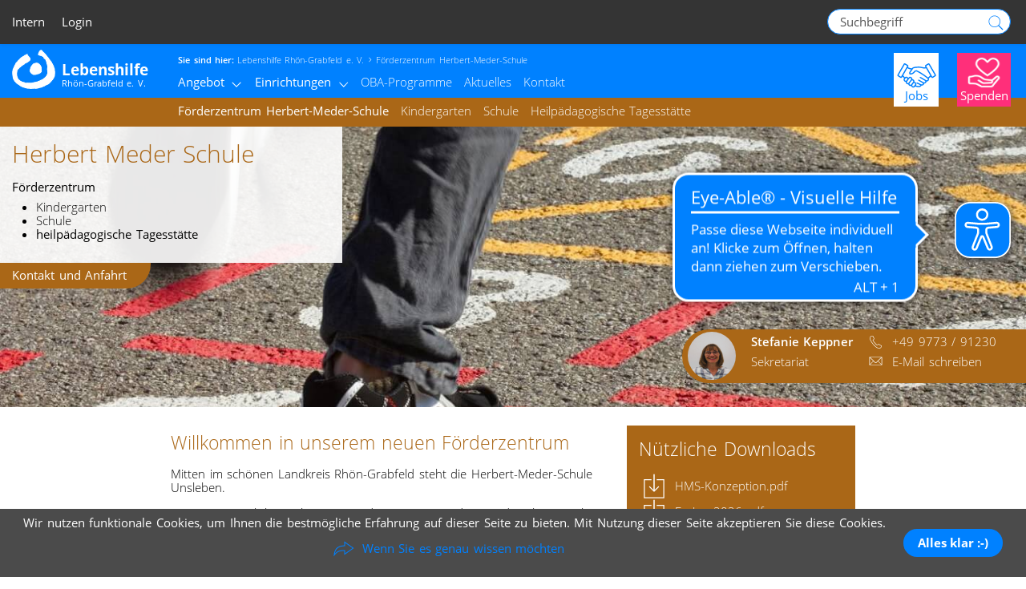

--- FILE ---
content_type: text/html; charset=UTF-8
request_url: https://lebenshilfe-rhoen-grabfeld.de/foerderzentrum-herbert-meder-schule.html
body_size: 10304
content:
<!DOCTYPE html>
<html lang="de">
<head>
<meta charset="UTF-8">
<title>Herbert Meder Schule - Lebenshilfe Rhön-Grabfeld e. V.</title>
<base href="https://lebenshilfe-rhoen-grabfeld.de/">
<meta name="robots" content="index,follow">
<meta name="description" content="Willkommen im Förderzentrum für geistige Entwicklung in Unsleben.">
<meta name="generator" content="Contao Open Source CMS">
<meta name="viewport" content="width=device-width, initial-scale=1.0, maximum-scale=4.0, user-scalable=1">
<link rel="stylesheet" href="bundles/contaoglossary/styles/glossary.css?v=3953c698"><link rel="stylesheet" href="system/modules/cookiebar/assets/dist/cookiebar.min.css?v=cd1f0dbb"><link rel="stylesheet" href="assets/colorbox/css/colorbox.min.css?v=83af8d5b"><link rel="stylesheet" href="assets/swipe/css/swipe.min.css?v=693e5985"><link rel="stylesheet" href="files/lebenshilfe-theme/css/theme-01-webfonts.css?v=e70df07d"><link rel="stylesheet" href="files/lebenshilfe-theme/css/theme-00-basics.css?v=814735c2"><link rel="stylesheet" href="files/lebenshilfe-theme/css/theme-02-grid.css?v=b937c787"><link rel="stylesheet" href="files/lebenshilfe-theme/css/theme-06-01-content-basis.css?v=ae3ef652"><link rel="stylesheet" href="files/lebenshilfe-theme/css/theme-03-theme.css?v=5973c720"><link rel="stylesheet" href="files/lebenshilfe-theme/css/theme-06-02-content-color.css?v=a1a32519"><link rel="stylesheet" href="files/lebenshilfe-theme/css/theme-99-print.css?v=89540c73"><script src="assets/jquery/js/jquery.min.js?v=2e868dd8"></script><script src="bundles/contaoglossary/scripts/dist/main.js?v=3953c698"></script><script async src="https://cdn.eye-able.com/configs/www.lebenshilfe-rhoen-grabfeld.de.js"></script>
<script async src="https://cdn.eye-able.com/public/js/eyeAble.js"></script>
</head>
<body id="top blau" class="mustard" itemscope itemtype="http://schema.org/WebPage">
<div id="wrapper">
<header id="header">
<div class="inside">
<div id="navi-kontakt" class="box-inside js-sticky-header">
<div class="container">
<div class="row">
<ul class="links">
<!--<li><a href="&#123;&#123;link_url::25&#125;&#125;">Jobs</a></li>-->
<li><a href="interner-bereich.html">Intern</a></li>
<li>
<!-- indexer::stop -->
<div class="mod_login login block" id="login">
<p id="log" tabindex="0">Login</p>
<form id="tl_login_1" method="post">
<div class="formbody">
<input type="hidden" name="FORM_SUBMIT" value="tl_login_1">
<input type="hidden" name="REQUEST_TOKEN" value="">
<input type="hidden" name="_target_path" value="aHR0cHM6Ly9sZWJlbnNoaWxmZS1yaG9lbi1ncmFiZmVsZC5kZS9pbnRlcm5lci1iZXJlaWNoLmh0bWw=">
<input type="hidden" name="_always_use_target_path" value="0">
<div class="widget widget-text">
<label for="username">Benutzername</label>
<input type="text" name="username" id="username" class="text" value="" autocapitalize="off" autocomplete="username" required>
</div>
<div class="widget widget-password">
<label for="password">Passwort</label>
<input type="password" name="password" id="password" class="text password" value="" autocomplete="current-password" required>
</div>
<div class="widget widget-submit">
<button type="submit" class="submit">Anmelden</button>
</div>
</div>
</form>
</div>
<!-- indexer::continue -->
</li>
</ul>
<div class="navi-suche">
<!-- indexer::stop -->
<div class="ce_form block">
<form action="suchergebnisse.html" method="get" enctype="application/x-www-form-urlencoded">
<div class="formbody">
<div class="widget widget-text">
<label for="ctrl_1">
Suche          </label>
<input type="text" name="keywords" id="ctrl_1" class="text" value="" placeholder="Suchbegriff">
</div>
<div class="widget widget-submit">
<input type="image" src="files/lebenshilfe-theme/img/Icons/search.svg" id="ctrl_2" class="submit" title="Suchen" alt="Suchen">
</div>
</div>
</form>
</div>
<!-- indexer::continue -->
</div>
<!--<div class="week" tabindex="0"><p>Öffnungszeiten</p>
<ul>
<li>Montag 08:30 bis 16:30</li>
<li>Dienstag 08:30 bis 16:30</li>              <li>Mittwoch geschlossen</li>              <li>Donnerstag 08:30 bis 16:30</li>              <li>Freitag 08:30 bis 12:30</li>
</ul>-->
<ul class="kontakt-weiss">
<li><a class="call" title="Jetzt anrufen" href="tel:+49 9771 / 630994 10">+49 9771 / 630994 10</a></li>
<li><a class="mail" title="E-Mail schreiben" href="mailto:info@lh-rg.de">info@lh-rg.de</a></li>         </ul>
</div>
</div>
</div><!-- indexer::stop --><!-- indexer::continue -->
<!-- indexer::stop -->
<nav class="mod_navigation navi-header block" itemscope itemtype="http://schema.org/SiteNavigationElement">
<div class="container">
<div class="row">
<div id="logo"><a href="/" aria-label="Zur Startseite - Lebenshilfe Rhön-Grabfeld" title="Zur Startseite - Lebenshilfe Rhön-Grabfeld"><img src="/files/lebenshilfe-theme/img/logos/Lebenshilfe-Logo.png" alt="Lebenshilfe Rhön-Grabfeld"><div class="logo-text"><p class="bold">Lebenshilfe</p>Rhön-Grabfeld e. V.</div></a></div>
<button class="hamburger-menu">Menü
<span class="line">
<span class="line-1"></span>
<span class="line-2"></span>
<span class="line-3"></span>
</span>
</button>
<div class="navis col-12">
<div class="breadcrumb">
<!-- indexer::stop -->
<div class="mod_breadcrumb block">
<ul itemprop="breadcrumb" itemscope itemtype="http://schema.org/BreadcrumbList"><p>Sie sind hier:</p>
<li class="first" itemscope itemtype="http://schema.org/ListItem" itemprop="itemListElement"><a href="./" title="Lebenshilfe Rhön-Grabfeld e. V." itemprop="item"><span itemprop="name">Lebenshilfe Rhön-Grabfeld e. V.</span></a><meta itemprop="position" content="1"></li>
<li class="active last">Förderzentrum Herbert-Meder-Schule</li>
</ul>
</div>
<!-- indexer::continue -->
</div>
<a href="foerderzentrum-herbert-meder-schule.html#skipNavigation5" class="invisible">Navigation überspringen</a>
<div class="navi-block">
<div class="navi-angebot" tabindex="0">Angebot
<div class="container">
<div class="row">
<nav id="navi-angebote" class="navi-angebote">
<a href="therapie-und-foerderung.html" title="Diesen Bereich besuchen">
<ul class="level-1 koerper mint">
<li>Therapie und Förderung</li>
<ul class="level-2">
<li>Frühförderung</li>
<li>Logopädie</li>
<li>Ergotherapie</li>
<li>Krankengymnastik</li>
<li>Autismuszentrum</li>
</ul>
</ul>
</a>
<a href="freizeit-und-urlaub-inklusive-angebote.html" title="Diesen Bereich besuchen">
<ul class=" level-1 freizeit moss">
<li>Freizeit und Urlaub, inklusive Angebote</li>
<ul class="level-2">
<li>Freizeitprogramm</li>
<li>Reisen</li>
<li>Ehrenamtliche</li>
<li>Projektstelle „inklusive Lebenswelten“</li>
</ul>
</ul>
</a>
<a href="schule-und-entwicklung.html" title="Diesen Bereich besuchen">
<ul class="level-1 bildung mustard">
<li>Schule und Entwicklung</li>
<ul class="level-2">
<li>Kindergarten</li>
<li>Grundschulstufe</li>
<li>Mittelstufe</li>
<li>Berufsschulstufe</li>
</ul>
</ul>
</a>
<a href="hilfe-beratung-und-entlastung.html" title="Diesen Bereich besuchen">
<ul class="level-1 hilfe salmon">
<li>Hilfe, Beratung und Entlastung</li>
<ul class="level-2">
<li>Zu Hause</li>
<li>In unseren Wohnstätten</li>
<li>Im Alltag</li>
</ul>
</ul>
</a>
<a href="wohnen.html" title="Diesen Bereich besuchen">
<ul class="level-1 wohnen carmin">
<li>Wohnen</li>
<ul class="level-2">
<li>Wohnstätten</li>
<li>Außenwohngruppen</li>
<li>Wohntraining</li>
<li>Ambulant unterstützes Wohnen</li>
</ul>
</ul>
</a>
<a href="arbeiten.html" title="Diesen Bereich besuchen">
<ul class="level-1 arbeit night">
<li>Arbeiten</li>
<ul class="level-2">
<li>Werkstätten</li>
<li>Mensch inklusive</li>
</ul>
</ul>
</a>
<a href="jeder-kann-mitmachen.html" title="Diesen Bereich besuchen">
<ul class="level-1 jeder signal">
<li>Jeder kann mitmachen</li>
<ul class="level-2">
<li>Mitglied werden</li>
<li>Ehrenamtlich mitarbeiten</li>
<li>Spenden oder Stiften</li>
<li>Alles inklusiv bei Ihnen?!</li>
</ul>
</ul>
</a>
<a class="job-extra" href="komm-zu-uns.html" title="Diesen Bereich besuchen">
<ul class="level-1 job-extra white">
<li>Komm zu uns</li>
<ul class="level-2">
<li>Jobs</li>
<li>Tolle Aussichten</li> <li>Work-Life-Balance</li> <li>ein starkes Team</li><li>Ausbildung</li> <li>Praktika</li> <li>Ehrenamt</li>
</ul>
</ul>
</a>
</nav>
</div>
</div>
</div>
<div class="navi-einrichtung" tabindex="0">Einrichtungen
<div class="container">
<div class="row">
<nav id="navi-einrichtungen" class="navi-einrichtungen col-12 col-md-8">
<ul class="level-1 blau">
<li><a href="geschaeftsstelle-bad-neustadt.html" title="Diesen Bereich besuchen">Geschäftsstelle</a></li>
</ul>
<ul class="level-1 mint">
<li><a href="fruehfoerderung-bad-neustadt.html" title="Diesen Bereich besuchen">Frühförderung</a></li>
</ul>
<ul class=" level-1 mint">
<li><a href="f-l-e-k.html" title="Diesen Bereich besuchen">Fachtherapeutische Praxis</a></li>
</ul>
<ul class="level-1 moss">
<li><a href="oba-offene-behinderten-arbeit.html" title="Diesen Bereich besuchen">Offene Behinderten Arbeit</a></li>
</ul>
<ul class="level-1 mustard">
<li><a href="foerderzentrum-herbert-meder-schule.html" title="Diesen Bereich besuchen">Herbert-Meder-Schule</a></li>
</ul>
<ul class="level-1 mustard">
<li><a href="heilpaedagogische-tagesstaette.html" title="Diesen Bereich besuchen">Heilpädagogische Tagesstätte</a></li>
</ul>
<ul class="level-1 salmon">
<li><a href="schuelerhort.html" title="Diesen Bereich besuchen">Schülerhort</a></li>
</ul>
<!--<ul class="level-1 salmon">
<li><a href="&#123;&#123;link_url::70&#125;&#125;" title="Diesen Bereich besuchen">Familienentlastender Dienst</a></li>
</ul>-->
<ul class="level-1 salmon">
<li><a href="tfg-tagesfoerderstaette.html" title="Diesen Bereich besuchen">Tagesförderstätte</a></li>
</ul>
<ul class="level-1 wohnen carmin">
<li><a href="wohnstaetten.html" title="Diesen Bereich besuchen">Wohnstätten</a></li>
</ul>
<ul class="level-1 wohnen carmin">
<li><a href="auw-ambulant-unterstuetztes-wohnen.html" title="Diesen Bereich besuchen">Ambulant unterstütztes Wohnen</a></li>
</ul>
<ul class="level-1 night">
<li><a href="lebensraum.html" title="Diesen Bereich besuchen">Lebensraum</a></li>
</ul>
</nav>
</div>
</div>
</div>
<ul class="level_1">
<li class="sibling first"><a href="freizeit-begegnung-bildung.html" title="Freizeit – Begegnung – Bildung" class="sibling first">OBA-Programme</a></li>
<li class="sibling"><a href="aktuelles.html" title="Aktuelles" class="sibling">Aktuelles</a></li>
<li class="sibling last"><a href="kontakt.html" title="Unsere Einrichtungen der Lebenshilfe Rhön-Grabfeld" class="sibling last">Kontakt</a></li>
</ul>
<a id="skipNavigation5" class="invisible">&nbsp;</a>
</div>
</div>
<div id="jobs"><a href="jobs.html" aria-label="Jobs" title="Jobs"><figure><img src="/files/lebenshilfe-theme/img/Icons/jobs.svg" alt="Jobs" loading="lazy" itemprop="image" width="auto" height="auto"></figure>
<div class="jobs-text">Jobs</div></a></div>
<div id="spenden"><a href="spenden.html" aria-label="Jetzt Spenden" title="Jetzt Spenden"><figure><img src="/files/lebenshilfe-theme/img/Icons/spenden.png" alt="Jetzt Spenden" loading="lazy" itemprop="image" width="auto" height="auto"></figure><div class="spende-text">Spenden</div></a></div>
</div>
</div>
</nav>
<!-- indexer::continue -->
</div>
</header>
<div id="container">
<main id="main">
<div class="inside">
<div class="mod_article block" id="article-36">
<!--<div class="container">
<div class="row">-->
<!-- indexer::stop -->
<nav class="mod_customnav block" id="einrichtung-seite">
<a href="foerderzentrum-herbert-meder-schule.html#skipNavigation40" class="invisible">Navigation überspringen</a>
<ul class="level_1">
<li class="active first"><strong class="active first">Förderzentrum Herbert-Meder-Schule</strong></li>
<li class="mustard"><a href="kindergarten.html" title="Kindergarten" class="mustard">Kindergarten</a></li>
<li class="mustard"><a href="schule.html" title="Schule" class="mustard">Schule</a></li>
<li class="mustard last"><a href="heilpaedagogische-tagesstaette.html" title="Heilpädagogische Tagesstätte" class="mustard last">Heilpädagogische Tagesstätte</a></li>
</ul>
<span id="skipNavigation40" class="invisible"></span>
</nav>
<!-- indexer::continue -->
<div class="header-bild" style="background-image: url('files/lebenshilfe-public/HMS/Impressionen/Header%20H%C3%BCpfen.jpg');">
<div class="container box-inside ">
<div class="row">
<div class="text-wrapper col-12 col-sm-10 col-md-4 titel">
<h1 class="titel">
Herbert Meder Schule                      </h1>
<div class="subtitel">Förderzentrum</div>
<div class="description ecke-links"><div class="border-left"></div><ul>
<li>Kindergarten</li>
<li>Schule</li>
<li><strong>heilpädagogische Tagesstätte</strong></li>
</ul></div>
</div>  <!--text-wrapper-->
<div class="col-12"> </div>
<div class="head-kontakt col-12 col-sm-10 col-md-4">
<div id="hbutton" class="text">Kontakt und Anfahrt</div>
<div class="inhalt-kontakt"><script type="application/ld+json">
    {
      "@context": "https://schema.org",
      "@type": "Organization",
      "name": "Herbert Meder Schule Unsleben",
      "address": {
        "@type": "PostalAddress",
        "addressLocality": "Unsleben",
        "postalCode": "97618",
        "streetAddress": "Ringstraße 2 "
      },
      "email": "hms@lh-rg.de",
      "telephone": "+49 9773 / 91230"
    }
    </script>
<div id="einrichtung" class="box-inside col-12 mustard">
<div class="container">
<div class="row">
<div class="einrichtung-bild col-12">
<figure>
<a class="" href="https://goo.gl/maps/JkCUK92FidFdRTCx8" target="_blank" rel="noopener noreferrer">                    <img src="files/lebenshilfe-public/Einrichtungen/Herbert-Meder-Schule.jpg" alt="7:30 bis 10:00 und 12:00 bis 16:00 Herbert Meder Schule" loading="lazy" itemprop="image" width="" height="300px"  width="1599" height="800">
</a>                </figure>
</div>
<h2 class="col-12">
Herbert Meder Schule Unsleben<br>
</h2>
<div class="adress col-12 col-md-6">
<h3>Adresse</h3>
<p>
Ringstraße
2<br>
97618
Unsleben<br>
</p>
<a class="next" href="https://goo.gl/maps/JkCUK92FidFdRTCx8" title="Navigation öffnen" target="_blank" rel="noopener noreferrer">Anfahrt</a>
</div>
<ul class="kontakt col-12 col-md-6">
<h3>Kontaktieren Sie uns.</h3>
<li><a class="call" href="tel:+49 9773 / 91230" title="Jetzt anrufen">+49 9773 / 91230</a></li>
<li><a class="fax" href="+49 9773 / 9123 34">+49 9773 / 9123 34</a></li>
<li><a class="mail" href="mailto:hms@lh-rg.de" title="E-Mail schreiben">hms@lh-rg.de</a></li>
<li><a class="web" href="foerderzentrum-herbert-meder-schule.html" title="Website besuchen">Website besuchen</a></li>
</ul>
<ul class="week col-12">
<h3>Öffnungszeiten</h3>
<li>Montag 7:45 bis 16:00 an Schultagen</li>
<li>Dienstag 7:45 bis 16:00 an Schultagen</li>              <li>Mittwoch 7:45 bis 16:00 an Schultagen</li>              <li>Donnerstag 7:45 bis 16:00 an Schultagen</li>              <li>Freitag 7:45 bis 14:30 an Schultagen</li>
</ul>
<div class="inside-rahmen col-12">
<div class="inside-hinweis">
<h3>Hinweis</h3>
Bitte parken Sie auf den öffentlichen Parkplätzen. Der Parkplatz vor der Schule kann kurzfristig in der Zeit zwischen 8.15 und 11.15 Uhr genutzt werden. Die Einrichtung ist barrierefrei.<br>
</div>
</div>
</div>
</div>
</div>
</div>
</div>
<div class="col-12"> </div>
<ul class="kontakt-klein">
<li>
<img src="files/lebenshilfe-public/HMS/Ansprechpartner/Keppner%20Stefanie.JPG" alt="" loading="lazy" itemprop="image" width="60px" height="60px" />
</li>
<li>
<div class="name">
Stefanie Keppner</div>
<div class="job">
Sekretariat</div>
</li>
<li>
<a class="call-white" href="tel:+49 9773 / 91230" title="Jetzt anrufen">+49 9773 / 91230</a>
<a class="mail-white" href="mailto:sekhms@lh-rg.de" title="Mail schreiben">E-Mail schreiben<!--sekhms@lh-rg.de--></a>
</li>
</ul>
</div>
</div>
</div> <div class="container ">
<div class="row">
<div class="ce_rsce_wrapper_start
mustard col-12 col-sm-10 col-xl-8 offset-sm-1 offset-xl-2  containerRow-true block">
<div class="container">
<div class="row">
<div class="ce_text col-12 col-lg-8 block">
<h2>Willkommen in unserem neuen Förderzentrum</h2>
<p>Mitten im schönen Landkreis Rhön-Grabfeld steht die Herbert-Meder-Schule Unsleben.</p>
<p>Sie ist ein staatlich anerkanntes Förderzentrum mit dem Förderschwerpunkt geistige Entwicklung mit integrierter heilpädagogischer Tagesstätte.</p>
<p>Unsere Schule wurde von 2017 bis 2021 <strong>generalsaniert</strong> und <strong>erweitert.</strong></p>
<p><strong>Wir freuen uns, Sie hier begrüßen zu dürfen.</strong></p>
</div>
<div class="ce_downloads bunt col-12 col-md-6 col-lg-4 block">
<h2>Nützliche Downloads</h2>
<ul>
<li class="download-element ext-pdf">
<a href="foerderzentrum-herbert-meder-schule.html?file=files/lebenshilfe-public/HMS/Downloads/HMS-Konzeption.pdf" title="Die Datei HMS-Konzeption.pdf herunterladen" type="application/pdf">HMS-Konzeption.pdf <span class="size">(332,0 KiB)</span></a>
</li>
<li class="download-element ext-pdf">
<a href="foerderzentrum-herbert-meder-schule.html?file=files/lebenshilfe-public/HMS/Downloads/Ferien%202026.pdf" title="Die Datei Ferien 2026.pdf herunterladen" type="application/pdf">Ferien 2026.pdf <span class="size">(96,0 KiB)</span></a>
</li>
<li class="download-element ext-pdf">
<a href="foerderzentrum-herbert-meder-schule.html?file=files/lebenshilfe-public/HMS/Downloads/Informationen%20zu%20Extremwetterlagen.pdf" title="Die Datei Informationen zu Extremwetterlagen.pdf herunterladen" type="application/pdf">Informationen zu Extremwetterlagen.pdf <span class="size">(222,6 KiB)</span></a>
</li>
<li class="download-element ext-pdf">
<a href="foerderzentrum-herbert-meder-schule.html?file=files/lebenshilfe-public/HMS/Downloads/Speiseplan%20Januar%202026.pdf" title="Die Datei Speiseplan Januar 2026.pdf herunterladen" type="application/pdf">Speiseplan Januar 2026.pdf <span class="size">(31,4 KiB)</span></a>
</li>
</ul>
</div>
<div id="kategorie-box" class="col-12">
<div class="container">
<ul class="row">
<div class="description col-12"><h2>Unser Angebot</h2></div>
<li class="col-12 col-sm-6 col-lg-4 kategorie ">
<a class="" href="kindergarten.html">
<figure style="background-image: url(files/lebenshilfe-public/HMS/Angebote/Kindergarten.jpg)">
<!--<img src="files/lebenshilfe-public/HMS/Angebote/Kindergarten.jpg" alt="Kinder spielen im Kindergarten"  width="1600" height="1066"> -->
</figure>
<div class="kat-text">
<h3>                    Kindergarten                  </h3></div>
</a>
</li>
<li class="col-12 col-sm-6 col-lg-4 kategorie ">
<a class="" href="schule.html">
<figure style="background-image: url(files/lebenshilfe-public/HMS/Angebote/Grundschulstufe.jpg)">
<!--<img src="files/lebenshilfe-public/HMS/Angebote/Grundschulstufe.jpg" alt="Kinder stehen um einen Tisch"  width="1600" height="1066"> -->
</figure>
<div class="kat-text">
<h3>                    Grundschulstufe                  </h3></div>
</a>
</li>
<li class="col-12 col-sm-6 col-lg-4 kategorie ">
<a class="" href="schule.html">
<figure style="background-image: url(files/lebenshilfe-public/HMS/Angebote/Mittelschulstufe.jpg)">
<!--<img src="files/lebenshilfe-public/HMS/Angebote/Mittelschulstufe.jpg" alt=""  width="1600" height="1067"> -->
</figure>
<div class="kat-text">
<h3>                    Mittelschulstufe                  </h3></div>
</a>
</li>
<li class="col-12 col-sm-6 col-lg-4 kategorie ">
<a class="" href="schule.html">
<figure style="background-image: url(files/lebenshilfe-public/HMS/Angebote/Berufsschulstufe.jpg)">
<!--<img src="files/lebenshilfe-public/HMS/Angebote/Berufsschulstufe.jpg" alt="Ein junge Frau lächelt"  width="1600" height="1066"> -->
</figure>
<div class="kat-text">
<h3>                    Berufsschulstufe                  </h3></div>
</a>
</li>
<li class="col-12 col-sm-6 col-lg-4 kategorie ">
<a class="" href="heilpaedagogische-tagesstaette.html">
<figure style="background-image: url(files/lebenshilfe-public/HMS/Angebote/Kinder-Trio.jpg)">
<!--<img src="files/lebenshilfe-public/HMS/Angebote/Kinder-Trio.jpg" alt="Drei Kinder umarmen sich und lachen"  width="1600" height="1066"> -->
</figure>
<div class="kat-text">
<h3>                    Tagesstätte                  </h3></div>
</a>
</li>
</ul>
</div>
</div>
<section class="col-12 ce_accordionStart ce_accordion block">
<h2 class="toggler">
Ansprechpartner  </h2>
<div class="accordion"><div><div class="container transparent">
<div class="row">
<div class="ce_rsce_wrapper_start spalten-flow aus-row
col-12 col-sm-10 col-xl-8 offset-sm-1 offset-xl-2  containerRow-true block">
<div class="container">
<div class="row"><script type="application/ld+json">
    {
      "@context": "https://schema.org",
      "@type": "Person",
      "name": "Dr. Peter Heinrich, SoR ",
      "image": "files/lebenshilfe-public/HMS/Ansprechpartner/Dr.-Peter-Heinrich.jpg>",
      "jobTitle": "Schulleiter",
      "worksFor": {
		"@type": "Organization",
		"name": ""
	},
      "email": "hms@lh-rg.de",    
      "telephone": "+49 9773 / 91230"

    }
    </script>
<div id="ansprechpartner" class="box-inside col-12 col-sm-6 col-lg-4">
<div class="container">
<div class="row">
<div class="kontakt-bild col-4">
<figure>
<img src="files/lebenshilfe-public/HMS/Ansprechpartner/Dr.-Peter-Heinrich.jpg" alt="">
</figure>
</div>
<div class="ansprechpartner col-8">
<h2>
Dr. Peter<br>
Heinrich, SoR            </h2>
<h3>Schulleiter</h3>
</div>
<ul class="kontakt col-12">
<h2>Kontaktieren Sie mich.</h2>
<li><a class="call" href="tel:+49 9773 / 91230">+49 9773 / 91230</a></li>
</a></li>
<li><a class="mail" href="mailto:hms@lh-rg.de">E-Mail schreiben<!--hms@lh-rg.de--></a></li>
</ul>
</div>
</div>
</div>
<script type="application/ld+json">
    {
      "@context": "https://schema.org",
      "@type": "Person",
      "name": "Franziska Keller ",
      "image": "files/lebenshilfe-public/Ansprechpartner/Ansprechpartner/Franziska%20Keller.JPG>",
      "jobTitle": "Stellvertretende Schulleiterin",
      "worksFor": {
		"@type": "Organization",
		"name": ""
	},
      "email": "hms@lh-rg.de",    
      "telephone": "+49 9773 / 91230"

    }
    </script>
<div id="ansprechpartner" class="box-inside col-12 col-sm-6 col-lg-4">
<div class="container">
<div class="row">
<div class="kontakt-bild col-4">
<figure>
<img src="files/lebenshilfe-public/Ansprechpartner/Ansprechpartner/Franziska%20Keller.JPG" alt="">
</figure>
</div>
<div class="ansprechpartner col-8">
<h2>
Franziska<br>
Keller            </h2>
<h3>Stellvertretende Schulleiterin</h3>
</div>
<ul class="kontakt col-12">
<h2>Kontaktieren Sie mich.</h2>
<li><a class="call" href="tel:+49 9773 / 91230">+49 9773 / 91230</a></li>
</a></li>
<li><a class="mail" href="mailto:hms@lh-rg.de">E-Mail schreiben<!--hms@lh-rg.de--></a></li>
</ul>
</div>
</div>
</div>
<script type="application/ld+json">
    {
      "@context": "https://schema.org",
      "@type": "Person",
      "name": "Ines Dölling ",
      "image": "files/lebenshilfe-public/Bilderpool/Ansprechpartner/Ines-D%C3%B6lling.jpg>",
      "jobTitle": "StRinFö",
      "worksFor": {
		"@type": "Organization",
		"name": "Ansprechpartnerin MSH für die Kindergärten im Landkreis"
	},
      "email": "ines.doelling@herbert-meder-schule.de",    
      "telephone": "+49 9773 / 9123 0"

    }
    </script>
<div id="ansprechpartner" class="box-inside col-12 col-sm-6 col-lg-4">
<div class="container">
<div class="row">
<div class="kontakt-bild col-4">
<figure>
<img src="files/lebenshilfe-public/Bilderpool/Ansprechpartner/Ines-D%C3%B6lling.jpg" alt="">
</figure>
</div>
<div class="ansprechpartner col-8">
<h2>
Ines<br>
Dölling            </h2>
<h3>StRinFö</h3>
<p>Ansprechpartnerin MSH für die Kindergärten im Landkreis</p>
</div>
<ul class="kontakt col-12">
<h2>Kontaktieren Sie mich.</h2>
<li><a class="call" href="tel:+49 9773 / 9123 0">+49 9773 / 9123 0</a></li>
</a></li>
<li><a class="mail" href="mailto:ines.doelling@herbert-meder-schule.de">E-Mail schreiben<!--ines.doelling@herbert-meder-schule.de--></a></li>
</ul>
</div>
</div>
</div>
</div>
</div>
</div>
</div>
</div><section class="ce_accordionStop bottom toggler block close"><p>Schliessen</p>
</section>
</section>
<div class="ce_text col-12 col-lg-8 block">
<h2>Aktuelles</h2>
<h1><strong>Neuigkeiten und Termine</strong></h1>
</div>
<!-- indexer::stop -->
<div class="mod_newslist col-12 block">
<div class="container">
<div class="row">
<p class="empty">Zurzeit sind keine Nachrichten vorhanden.</p>
</div>
</div>
</div>
<!-- indexer::continue -->
<div class="ce_hyperlink block">
<a href="news-archiv-9.html" class="hyperlink_txt next" title="Jetzt alle ansehen" target="_blank" rel="noreferrer noopener">Alle ansehen</a>
</div>
</div>
</div>
</div>
</div>
</div><div class="container transparent">
<div class="row">
<div class="ce_rsce_wrapper_start
mustard col-12 col-sm-10 col-xl-8 offset-sm-1 offset-xl-2  containerRow-true block">
<div class="container">
<div class="row">
</div>
</div>
</div>
</div>
</div>      <!--</div>
</div>-->
</div>
</div>
</main>
</div>
<footer id="footer">
<div class="inside">
<div id="footer" class="">
<div class="container">
<div class="row">
<div class="social"><p>Schau doch mal vorbei...</p>
<ul>
<li><a href="https://www.facebook.com/lebenshilferhoengrabfeldev
" target="_blank" rel="noopener noreferrer" aria-label="Facebook-Seite besuchen" title="Facebook-Seite besuchen">
<figure>
<img src="/files/lebenshilfe-theme/img/Icons/social-media/Facebook.png" alt="Facebook-Seite besuchen" loading="lazy" itemprop="image" width="30px" height="30px">
</figure>
</a></li>
<li><a href="https://instagram.com/lebenshilfe.nes?" target="_blank" rel="noopener noreferrer" aria-label="Instagram-Seite besuchen" title="Instagram-Seite besuchen">
<figure>
<img src="/files/lebenshilfe-theme/img/Icons/social-media/Instagram.png" alt="Instagram-Seite besuchen" loading="lazy" itemprop="image" width="30px" height="30px">
</figure>
</a></li>
<li><a href="https://www.youtube.com/channel/UC547eJEQ4mpyTeIkRD-DJhg" target="_blank" rel="noopener noreferrer" aria-label="YouTube-Channel besuchen" title="YouTube-Channel besuchen">
<figure>
<img src="/files/lebenshilfe-theme/img/Icons/social-media/YouTube.png" alt="YouTube-Channel besuchen" loading="lazy" itemprop="image" width="30px" height="30px">
</figure>
</a></li>
</ul>
</div>
<div class="rechtliches">
<!-- indexer::stop -->
<nav class="mod_customnav block" itemscope itemtype="http://schema.org/SiteNavigationElement">
<p>Rechtliches</p>
<a href="foerderzentrum-herbert-meder-schule.html#skipNavigation19" class="invisible">Navigation überspringen</a>
<ul class="level_1">
<li class="first"><a href="verein.html" title="Verein" class="first">Verein</a></li>
<li><a href="stiftung.html" title="Stiftung">Stiftung</a></li>
<li><a href="impressum.html" title="Impressum">Impressum</a></li>
<li><a href="datenschutz.html" title="Datenschutzerklärung">Datenschutz</a></li>
<li class="last"><a href="https://lebenshilfen-unterfranken.interne-meldestelle.de/" title="Hinweisgebersystem" class="last" target="_blank" rel="noreferrer noopener">Hinweisgebersystem</a></li>
</ul>
<a id="skipNavigation19" class="invisible">&nbsp;</a>
</nav>
<!-- indexer::continue -->
</div>
<div class="angebote"><!--Navigation im FOOTER!!!-->
<!-- indexer::stop -->
<nav class="mod_customnav block" itemscope itemtype="http://schema.org/SiteNavigationElement">
<p>Unsere Angebote</p>
<a href="foerderzentrum-herbert-meder-schule.html#skipNavigation77" class="invisible">Navigation überspringen</a>
<ul class="level_1">
<li class="first"><a href="therapie-und-foerderung.html" title="Therapie und Förderung" class="first">Therapie und Förderung</a></li>
<li><a href="hilfe-beratung-und-entlastung.html" title="Hilfe und Entlastung">Hilfe, Beratung und Entlastung</a></li>
<li><a href="freizeit-und-urlaub-inklusive-angebote.html" title="Freizeit und Urlaub, inklusive Angebote">Freizeit und Urlaub, inklusive Angebote</a></li>
<li><a href="schule-und-entwicklung.html" title="Schule und Entwicklung">Schule und Entwicklung</a></li>
<li><a href="arbeiten.html" title="Arbeiten">Arbeiten</a></li>
<li><a href="wohnen.html" title="Wohnen">Wohnen</a></li>
<li class="last"><a href="jeder-kann-mitmachen.html" title="Jeder kann mitmachen" class="last">Jeder kann mitmachen</a></li>
</ul>
<a id="skipNavigation77" class="invisible">&nbsp;</a>
</nav>
<!-- indexer::continue -->
</div>
<div class="spenden-block col-12">
<div id="spenden"><a href="spenden.html" aria-label="Jetzt Spenden" title="Jetzt Spenden">
<figure>
<img src="/files/lebenshilfe-theme/img/Icons/spenden.png" alt="Jetzt Spenden" loading="lazy" itemprop="image" width="auto" height="auto">
</figure>
<div class="spende-text">Spenden</div></a>
</div>
<!--<div class="zahlungsoption">--><div class="bank">
Sparkasse Bad Neustadt a. d. Saale<br>
IBAN: DE83 7935 3090 0000 004242<br>
BIC: BYLADEM1NES    </div>    <div class="bank">
Volksbank Raiffeisenbank Rhön-Grabfeld eG<br>
IBAN: DE35 7906 9165 0000 060011<br>
BIC: GENODEF1MLV    </div>
<div class="bank paypal">
<a href="https://www.paypal.com/donate?hosted_button_id=Q8YRCP7QMR2VL" target="_blank" rel="noopener noreferrer" aria-label="Per PayPal spenden" title="Per PayPal spenden">
<figure>
<img src="/files/lebenshilfe-theme/img/Icons/paypal.png" alt="Per PayPal spenden" loading="lazy" itemprop="image" width="auto" height="auto">
</figure>
</a>
</div>
<!--	</div>-->
</div>
</div>
</div>
</div>            </div>
</footer>
</div>
<script src="assets/jquery-ui/js/jquery-ui.min.js?v=1.13.2"></script>
<script>jQuery(function($){$(document).accordion({heightStyle:'content',header:'.toggler',collapsible:!0,active:!1,create:function(event,ui){ui.header.addClass('active');$('.toggler').attr('tabindex',0)},activate:function(event,ui){ui.newHeader.addClass('active');ui.oldHeader.removeClass('active');$('.toggler').attr('tabindex',0)}})})</script>
<script src="assets/colorbox/js/colorbox.min.js"></script>
<script>(function($){$(document).ready(function(){$('a[data-lightbox]').map(function(){if($(this).parent('div').hasClass('bx-clone')){return!1}
$(this).colorbox({loop:!0,rel:$(this).attr('data-lightbox'),maxWidth:'95%',maxHeight:'95%'})})})})(jQuery)</script>
<script>(function(){var p=document.querySelector('p.error')||document.querySelector('p.confirm');if(p){p.scrollIntoView()}})()</script>
<script>(function(){if(navigator.cookieEnabled)return;var e=document.querySelectorAll('input[name="REQUEST_TOKEN"]'),t,c,i;for(i=0;i<e.length;i++){c=e[i].parentNode;if('formbody'!==c.className)return;t=document.createElement('p');t.className='error nocookie';t.innerHTML='Sie werden dieses Formular nicht absenden können, da Sie Cookies in Ihrem Browser deaktiviert haben.';c.insertBefore(t,c.firstChild)}})()</script>
<script src="assets/swipe/js/swipe.min.js?v=2.2.2"></script>
<script>(function(){var e=document.querySelectorAll('.content-slider, .slider-control'),c,i;for(i=0;i<e.length;i+=2){c=e[i].getAttribute('data-config').split(',');new Swipe(e[i],{'auto':parseInt(c[0]),'speed':parseInt(c[1]),'startSlide':parseInt(c[2]),'continuous':parseInt(c[3]),'menu':e[i+1]})}})()</script>
<script>const GN=new Glossary({'hovercard':{'active':1},'config':[{"id":3,"keywords":["basaler Kommunikation","basaler","basale Kommunikation","basale"],"url":"glossar-eintrag\/basale-kommunikation.html","cs":0},{"id":6,"keywords":["Gesetzliche-Betreuer","Gesetzlichen-Betreuer","Gesetzliche-Betreuung","Gesetzliche Betreuer*innen"],"url":"glossar-eintrag\/gesetzliche-betreuer.html","cs":0},{"id":20,"keywords":["Heilmittelverordnung"],"url":"glossar-eintrag\/heilmittelverordnung.html","cs":0},{"id":14,"keywords":["Verhinderungspflege","Verhinderungspflegepl\u00e4tze","Verhinderungspflegeplatz"],"url":"glossar-eintrag\/verhinderungspflege.html","cs":0},{"id":8,"keywords":["Interdisziplin\u00e4r","Interdisziplin\u00e4re","Interdisziplin\u00e4ren","Interdisziplinarisch"],"url":"glossar-eintrag\/interdisziplinaer.html","cs":0},{"id":5,"keywords":["Ferien","Ferienzeiten"],"url":"glossar-eintrag\/ferien-in-bayern.html","cs":0},{"id":10,"keywords":["Mitgliedsbeitrag","Mitgliedsbeitr\u00e4ge"],"url":"glossar-eintrag\/mitgliedsbeitrag.html","cs":0},{"id":4,"keywords":["psychomotorisch","psychomotorik","psychomotorischen"],"url":"glossar-eintrag\/psychomotorisch.html","cs":0},{"id":7,"keywords":["Lebensbegleiter"],"url":"glossar-eintrag\/lebensbegleiter.html","cs":0},{"id":12,"keywords":["Kulturtechniken","Kulturtechnik"],"url":"glossar-eintrag\/kulturtechniken.html","cs":0},{"id":19,"keywords":["sensibilisieren","sensibilisiert"],"url":"glossar-eintrag\/sensibilisieren.html","cs":0},{"id":1,"keywords":["Betriebssystem"],"url":"glossar-eintrag\/betriebssystem.html","cs":0},{"id":13,"keywords":["Kurzzeitpflege","Kurzzeitpflegepl\u00e4tze","Kurzzeitpflegeplatz"],"url":"glossar-eintrag\/kurzzeitpflege.html","cs":0},{"id":9,"keywords":["P\u00e4diatrie","P\u00e4diatrisch","P\u00e4diatrische","p\u00e4diatrischen","sozial-p\u00e4diatrischen"],"url":"glossar-eintrag\/paediatrie.html","cs":0},{"id":21,"keywords":["Sozialraum","Sozialraums","Sozialr\u00e4ume"],"url":"glossar-eintrag\/sozialraum.html","cs":0},{"id":22,"keywords":["Inklusion","inklusiv","inklusive","inklusiven","inklusiver","inklusivem"],"url":"glossar-eintrag\/inklusion.html","cs":0},{"id":18,"keywords":["kognitiv","kognitive","kognitiven","kognitives"],"url":"glossar-eintrag\/kognitiv.html","cs":0},{"id":23,"keywords":["inklusiv","inklusive","inklusives","inklusiven","inklusiver"],"url":"glossar-eintrag\/inklusiv.html","cs":0},{"id":17,"keywords":["motorisch","motorischen","motorischer","Motorik"],"url":"glossar-eintrag\/motorisch.html","cs":0},{"id":15,"keywords":["Bufdis"],"url":"glossar-eintrag\/bufdis.html","cs":0},{"id":2,"keywords":["TV\u00f6D","Tarifvertrag \u00f6ffentlicher Dienst"],"url":"glossar-eintrag\/TV%C3%B6D.html","cs":0},{"id":11,"keywords":["WfbM"],"url":"glossar-eintrag\/wfbm.html","cs":0},{"id":16,"keywords":["SGB"],"url":"glossar-eintrag\/sgb.html","cs":0}]})</script><script src="files/lebenshilfe-theme/js/javascript.js?v=1af6e6b9"></script>
<script>jQuery(document).ready(function($){const $window=$(window);const $stickyHeader=$('.js-sticky-header');const $stickyHeaderHeight=$stickyHeader.get(0).getBoundingClientRect().height;const $stickyHeaderTop=$stickyHeader.offset().top;$stickyHeader.css({height:$stickyHeaderHeight,}).addClass('sticky-header');let lastScroll=0;$window.on('scroll',(ev)=>{const currentScroll=window.pageYOffset;if(currentScroll<=$stickyHeaderHeight/2){$stickyHeader.removeClass('sticky-header--hidden');return}
if(currentScroll>lastScroll){$stickyHeader.addClass('sticky-header--hidden')}else if(currentScroll<lastScroll){$stickyHeader.removeClass('sticky-header--hidden')}
lastScroll=currentScroll})})</script>
<script type="application/ld+json">
{
    "@context": "https:\/\/schema.org",
    "@graph": [
        {
            "@type": "WebPage"
        }
    ]
}
</script>
<script type="application/ld+json">
{
    "@context": "https:\/\/schema.contao.org",
    "@graph": [
        {
            "@type": "Page",
            "fePreview": false,
            "groups": [],
            "noSearch": false,
            "pageId": 35,
            "protected": false,
            "title": "Herbert Meder Schule"
        }
    ]
}
</script>
<!-- indexer::stop -->
<div class="cookiebar cookiebar--position-bottom" role="complementary" aria-describedby="cookiebar-text" style="display:none;" data-cookiebar="COOKIEBAR_1">
<div id="cookiebar-text" class="cookiebar__text" aria-live="assertive" role="alert">
<span class="cookiebar__message">Wir nutzen funktionale Cookies, um Ihnen die bestmögliche Erfahrung auf dieser Seite zu bieten. Mit Nutzung dieser Seite akzeptieren Sie diese Cookies.</span>
<a class="next" href="datenschutz.html" class="cookiebar__link" title="Wenn Sie es genau wissen möchten">Wenn Sie es genau wissen möchten</a>
</div>
<button class="cookiebar__button" data-cookiebar-accept>Alles klar :-&#41;</button>
</div>
<script src="system/modules/cookiebar/assets/dist/cookiebar.min.js" defer></script>
<!-- indexer::continue -->
</body>
</html>

--- FILE ---
content_type: text/css
request_url: https://lebenshilfe-rhoen-grabfeld.de/files/lebenshilfe-theme/css/theme-01-webfonts.css?v=e70df07d
body_size: 8492
content:
@charset "UTF-8";
/* WEBFONTS */
/* open-sans-300 - latin */
@font-face {
  font-family: 'Open Sans';
  font-style: normal;
  font-weight: 300;
  src: url('/files/lebenshilfe-theme/fonts/open-sans-v18-latin-300.eot'); /* IE9 Compat Modes */
  src: local(''),
       url('/files/lebenshilfe-theme/fonts/open-sans-v18-latin-300.eot?#iefix') format('embedded-opentype'), /* IE6-IE8 */
       url('/files/lebenshilfe-theme/fonts/open-sans-v18-latin-300.woff2') format('woff2'), /* Super Modern Browsers */
       url('/files/lebenshilfe-theme/fonts/open-sans-v18-latin-300.woff') format('woff'), /* Modern Browsers */
       url('/files/lebenshilfe-theme/fonts/open-sans-v18-latin-300.ttf') format('truetype'), /* Safari, Android, iOS */
       url('/files/lebenshilfe-theme/fonts/open-sans-v18-latin-300.svg#OpenSans') format('svg'); /* Legacy iOS */
}

/* open-sans-300italic - latin */
@font-face {
  font-family: 'Open Sans';
  font-style: italic;
  font-weight: 300;
  src: url('/files/lebenshilfe-theme/fonts/open-sans-v18-latin-300italic.eot'); /* IE9 Compat Modes */
  src: local(''),
       url('/files/lebenshilfe-theme/fonts/open-sans-v18-latin-300italic.eot?#iefix') format('embedded-opentype'), /* IE6-IE8 */
       url('/files/lebenshilfe-theme/fonts/open-sans-v18-latin-300italic.woff2') format('woff2'), /* Super Modern Browsers */
       url('/files/lebenshilfe-theme/fonts/open-sans-v18-latin-300italic.woff') format('woff'), /* Modern Browsers */
       url('/files/lebenshilfe-theme/fonts/open-sans-v18-latin-300italic.ttf') format('truetype'), /* Safari, Android, iOS */
       url('/files/lebenshilfe-theme/fonts/open-sans-v18-latin-300italic.svg#OpenSans') format('svg'); /* Legacy iOS */
}

/* open-sans-regular - latin */
@font-face {
  font-family: 'Open Sans';
  font-style: normal;
  font-weight: 400;
  src: url('/files/lebenshilfe-theme/fonts/open-sans-v18-latin-regular.eot'); /* IE9 Compat Modes */
  src: local(''),
       url('/files/lebenshilfe-theme/fonts/open-sans-v18-latin-regular.eot?#iefix') format('embedded-opentype'), /* IE6-IE8 */
       url('/files/lebenshilfe-theme/fonts/open-sans-v18-latin-regular.woff2') format('woff2'), /* Super Modern Browsers */
       url('/files/lebenshilfe-theme/fonts/open-sans-v18-latin-regular.woff') format('woff'), /* Modern Browsers */
       url('/files/lebenshilfe-theme/fonts/open-sans-v18-latin-regular.ttf') format('truetype'), /* Safari, Android, iOS */
       url('/files/lebenshilfe-theme/fonts/open-sans-v18-latin-regular.svg#OpenSans') format('svg'); /* Legacy iOS */
}

/* open-sans-italic - latin */
@font-face {
  font-family: 'Open Sans';
  font-style: italic;
  font-weight: 400;
  src: url('/files/lebenshilfe-theme/fonts/open-sans-v18-latin-italic.eot'); /* IE9 Compat Modes */
  src: local(''),
       url('/files/lebenshilfe-theme/fonts/open-sans-v18-latin-italic.eot?#iefix') format('embedded-opentype'), /* IE6-IE8 */
       url('/files/lebenshilfe-theme/fonts/open-sans-v18-latin-italic.woff2') format('woff2'), /* Super Modern Browsers */
       url('/files/lebenshilfe-theme/fonts/open-sans-v18-latin-italic.woff') format('woff'), /* Modern Browsers */
       url('/files/lebenshilfe-theme/fonts/open-sans-v18-latin-italic.ttf') format('truetype'), /* Safari, Android, iOS */
       url('/files/lebenshilfe-theme/fonts/open-sans-v18-latin-italic.svg#OpenSans') format('svg'); /* Legacy iOS */
}

/* open-sans-600 - latin */
@font-face {
  font-family: 'Open Sans';
  font-style: normal;
  font-weight: 600;
  src: url('/files/lebenshilfe-theme/fonts/open-sans-v18-latin-600.eot'); /* IE9 Compat Modes */
  src: local(''),
       url('/files/lebenshilfe-theme/fonts/open-sans-v18-latin-600.eot?#iefix') format('embedded-opentype'), /* IE6-IE8 */
       url('/files/lebenshilfe-theme/fonts/open-sans-v18-latin-600.woff2') format('woff2'), /* Super Modern Browsers */
       url('/files/lebenshilfe-theme/fonts/open-sans-v18-latin-600.woff') format('woff'), /* Modern Browsers */
       url('/files/lebenshilfe-theme/fonts/open-sans-v18-latin-600.ttf') format('truetype'), /* Safari, Android, iOS */
       url('/files/lebenshilfe-theme/fonts/open-sans-v18-latin-600.svg#OpenSans') format('svg'); /* Legacy iOS */
}

/* open-sans-600italic - latin */
@font-face {
  font-family: 'Open Sans';
  font-style: italic;
  font-weight: 600;
  src: url('/files/lebenshilfe-theme/fonts/open-sans-v18-latin-600italic.eot'); /* IE9 Compat Modes */
  src: local(''),
       url('/files/lebenshilfe-theme/fonts/open-sans-v18-latin-600italic.eot?#iefix') format('embedded-opentype'), /* IE6-IE8 */
       url('/files/lebenshilfe-theme/fonts/open-sans-v18-latin-600italic.woff2') format('woff2'), /* Super Modern Browsers */
       url('/files/lebenshilfe-theme/fonts/open-sans-v18-latin-600italic.woff') format('woff'), /* Modern Browsers */
       url('/files/lebenshilfe-theme/fonts/open-sans-v18-latin-600italic.ttf') format('truetype'), /* Safari, Android, iOS */
       url('/files/lebenshilfe-theme/fonts/open-sans-v18-latin-600italic.svg#OpenSans') format('svg'); /* Legacy iOS */
}

/* open-sans-700 - latin */
@font-face {
  font-family: 'Open Sans';
  font-style: normal;
  font-weight: 700;
  src: url('/files/lebenshilfe-theme/fonts/open-sans-v18-latin-700.eot'); /* IE9 Compat Modes */
  src: local(''),
       url('/files/lebenshilfe-theme/fonts/open-sans-v18-latin-700.eot?#iefix') format('embedded-opentype'), /* IE6-IE8 */
       url('/files/lebenshilfe-theme/fonts/open-sans-v18-latin-700.woff2') format('woff2'), /* Super Modern Browsers */
       url('/files/lebenshilfe-theme/fonts/open-sans-v18-latin-700.woff') format('woff'), /* Modern Browsers */
       url('/files/lebenshilfe-theme/fonts/open-sans-v18-latin-700.ttf') format('truetype'), /* Safari, Android, iOS */
       url('/files/lebenshilfe-theme/fonts/open-sans-v18-latin-700.svg#OpenSans') format('svg'); /* Legacy iOS */
}

/* open-sans-700italic - latin */
@font-face {
  font-family: 'Open Sans';
  font-style: italic;
  font-weight: 700;
  src: url('/files/lebenshilfe-theme/fonts/open-sans-v18-latin-700italic.eot'); /* IE9 Compat Modes */
  src: local(''),
       url('/files/lebenshilfe-theme/fonts/open-sans-v18-latin-700italic.eot?#iefix') format('embedded-opentype'), /* IE6-IE8 */
       url('/files/lebenshilfe-theme/fonts/open-sans-v18-latin-700italic.woff2') format('woff2'), /* Super Modern Browsers */
       url('/files/lebenshilfe-theme/fonts/open-sans-v18-latin-700italic.woff') format('woff'), /* Modern Browsers */
       url('/files/lebenshilfe-theme/fonts/open-sans-v18-latin-700italic.ttf') format('truetype'), /* Safari, Android, iOS */
       url('/files/lebenshilfe-theme/fonts/open-sans-v18-latin-700italic.svg#OpenSans') format('svg'); /* Legacy iOS */
}

/* open-sans-800 - latin */
@font-face {
  font-family: 'Open Sans';
  font-style: normal;
  font-weight: 800;
  src: url('/files/lebenshilfe-theme/fonts/open-sans-v18-latin-800.eot'); /* IE9 Compat Modes */
  src: local(''),
       url('/files/lebenshilfe-theme/fonts/open-sans-v18-latin-800.eot?#iefix') format('embedded-opentype'), /* IE6-IE8 */
       url('/files/lebenshilfe-theme/fonts/open-sans-v18-latin-800.woff2') format('woff2'), /* Super Modern Browsers */
       url('/files/lebenshilfe-theme/fonts/open-sans-v18-latin-800.woff') format('woff'), /* Modern Browsers */
       url('/files/lebenshilfe-theme/fonts/open-sans-v18-latin-800.ttf') format('truetype'), /* Safari, Android, iOS */
       url('/files/lebenshilfe-theme/fonts/open-sans-v18-latin-800.svg#OpenSans') format('svg'); /* Legacy iOS */
}

/* open-sans-800italic - latin */
@font-face {
  font-family: 'Open Sans';
  font-style: italic;
  font-weight: 800;
  src: url('/files/lebenshilfe-theme/fonts/open-sans-v18-latin-800italic.eot'); /* IE9 Compat Modes */
  src: local(''),
       url('/files/lebenshilfe-theme/fonts/open-sans-v18-latin-800italic.eot?#iefix') format('embedded-opentype'), /* IE6-IE8 */
       url('/files/lebenshilfe-theme/fonts/open-sans-v18-latin-800italic.woff2') format('woff2'), /* Super Modern Browsers */
       url('/files/lebenshilfe-theme/fonts/open-sans-v18-latin-800italic.woff') format('woff'), /* Modern Browsers */
       url('/files/lebenshilfe-theme/fonts/open-sans-v18-latin-800italic.ttf') format('truetype'), /* Safari, Android, iOS */
       url('/files/lebenshilfe-theme/fonts/open-sans-v18-latin-800italic.svg#OpenSans') format('svg'); /* Legacy iOS */
}


--- FILE ---
content_type: text/css
request_url: https://lebenshilfe-rhoen-grabfeld.de/files/lebenshilfe-theme/css/theme-00-basics.css?v=814735c2
body_size: 7426
content:
@charset "UTF-8";
/* NORMALIZE / RESETS / CONTAO-BASICS */
@-webkit-viewport {
  width: device-width;
}

@-moz-viewport {
  width: device-width;
}

@-ms-viewport {
  width: device-width;
}

@-o-viewport {
  width: device-width;
}

@viewport {
  width: device-width;
}

article, aside, details, figcaption, figure, footer, header, hgroup, nav, section, summary { display: block; }
html {
  overflow-y: scroll;
  -webkit-text-size-adjust: 100%;
      -ms-text-size-adjust: 100%;
  -webkit-font-smoothing: antialiased;
  -webkit-box-sizing: border-box;
     -moz-box-sizing: border-box;
          box-sizing: border-box;
  font-size: 100%;
  line-height: 1.5;
}

*, *:before, *:after {
  -webkit-box-sizing: inherit;
     -moz-box-sizing: inherit;
          box-sizing: inherit;
}
body {
  margin: 0;
  padding: 0;
  background: #fff;
  /*color: #000;*/
  font-family: open sans;
  font-stretch:normal;
  font-style: normal;
  font-kerning: normal;
  font-weight: 400;
  font-size: 1em;
  line-height: inherit;
  -moz-osx-font-smoothing: grayscale;
  word-spacing: .1em;
  overflow: hidden;
}
h1,h2,h3,h4,h5,h6 {
  font-style: normal;
  font-stretch: normal;
  font-weight: 300;
  font-family: inherit;
  margin: 0;
  padding: 0;
  word-wrap: break-word;
  position: relative;
  text-rendering: optimizeLegibility;
}
address {
  font-style: normal;
}
p {
  padding: 0;
  margin: 0 0 1em 0;
  color: inherit;
  letter-spacing: 0;
  text-indent: 0;
  text-align: left;
  font-size: inherit;
  line-height: inherit;
}
ul { list-style-type: disc; }
ol { list-style-type: decimal; }
ol[type="a"] { list-style-type: lower-latin; }
ul, ol {
  margin: 0 0 0.4em 0;
  padding: 0 0 0.4em 1em;
  color: inherit;
  font-size: inherit;
  line-height: inherit;
}
li {
  margin: 0;
  font-size: inherit;
  line-height: inherit;
}
a {
  font-family: inherit;
  color: #0081ff;
  overflow: hidden;
  position: relative;
  cursor: pointer;
  text-decoration: none !important;
}
a:link, a:visited {
  /*color: inherit;*/
  text-decoration: underline;
  text-decoration-color: inherit;
  text-decoration-skip-ink: auto;
  text-decoration-thickness: 0.1em;
  text-underline-offset: 0.1em;
}
a:hover, a:focus, a:active { 
  /*color: inherit;*/
  text-decoration: underline;
  text-decoration-color: inherit;
  text-decoration-skip-ink: auto;
  text-decoration-thickness: 0.3em;  
  text-underline-offset: 0.1em;
}
b, strong {
  font-weight: 700;
}
small {
  font-size: 0.85em;
}
i, em, dfn {
  /*font-style: unset;
  color: #FF2F7A;*/
}


blockquote {
  margin: 0;
  padding: 0;
}
blockquote p {
  margin: 0;
}
blockquote cite {
  font-style: normal;
}
blockquote p cite:before {
  content: "\2212 020";
}
dfn {
  font-style: italic;
}
hr {
  clear: both;
  height: 1px;
  display: block;
  margin: 1rem 0;
  padding: 0;
  border: 0;
  border-top: 1px solid #ccc;
}
ins {
  text-decoration: none;
  color: #000;
  background: #ff9;
}
mark {
  color: #0081ff;
  background: #faf5a1;
  text-shadow: none;
  font-weight: 600;
}
pre, code, kbd, samp {
  font: 1em monospace, monospace;
  _font-family: 'courier new', monospace;
}
pre {
  white-space: pre-wrap;
  word-wrap: break-word;
}
del {
  text-decoration: line-through;
}
small {
  font-size: 85%;
}
sub, sup {
  position: relative;
  vertical-align: baseline;
  font-size: 75%;
  line-height: 0;
}
sup {
  top: -0.5em;
}
sub {
  bottom: -0.25em;
}
table {
  border: 0px none;
  border-collapse: collapse;
  border-spacing: 0;
  font-family: inherit;
  font-size: inherit;
  font-stretch: normal;
  font-style: normal;
  line-height: inherit;
  margin: 0 0 1.5rem 0;
  padding: 0;
  width: 100%;
}
caption, th, td {
  border: 0px none;
  text-align: left;
  vertical-align: top;
}
caption, thead th, tbody th {
  word-wrap: break-word;
  position: relative;
}
nav ul, nav ol {
  -webkit-hyphens: auto;
  -moz-hyphens: auto;
  -ms-hyphens: auto;
  hyphens: auto;  
  list-style-image: none;
  list-style: none;
  margin: 0;
  padding: 0;
}
img {
  vertical-align: middle;
  border: 0;
  -ms-interpolation-mode: bicubic;
  max-width:100%;
  height:auto;
     
}
/* img[src$=".svg"] {width: 100%;} */
svg:not(:root) {
  overflow: hidden;
}
figure {
  margin: 0;
}
form {
  margin: 0;
  color: inherit;
}
fieldset {
  margin: 0 0 0.25em 0;
  padding: 0;
  border: 0;
}
label {
  cursor: pointer;
}
legend {
  padding: 0;
  border: 0;
  *margin-left: -7px;
}
button, input, select, textarea {
	margin: 0;
	vertical-align: baseline;
	font-family: inherit;
	font-size: 100%;
	line-height: inherit;
	*vertical-align: middle
}
button, input {
	*overflow: visible
}
table button, table input {
	*overflow: auto
}
button, input[type="button"], input[type="reset"], input[type="submit"] {
	cursor: pointer;
	-webkit-appearance: button
}
input[type="search"] {
  -webkit-appearance: textfield;
}
input[type="search"]::-webkit-search-decoration {
	-webkit-appearance: none
}
button::-moz-focus-inner, input::-moz-focus-inner {
	padding: 0;
	border: 0
}
textarea {
	overflow: auto;
	vertical-align: top;
	resize: vertical
}
::-webkit-input-placeholder { /* Chrome/Opera/Safari */
  color: #555;
}
::-moz-placeholder { /* Firefox 19+ */
  color: #555;
}
:-ms-input-placeholder { /* IE 10+ */
  color: #555;
}
:-moz-placeholder { /* Firefox 18- */
  color: #555;
}
::-moz-placeholder { /* kein opacity in FF */
  opacity: 1;
}
.placeholder { /* Firefox 18- */
  color: #555;
}
.clearfix::after, .clearfix::before {
	content: " ";
	display: table;
	clear: both
}
::-moz-selection {
  color: #000;
  background: #faf5a1;
  text-shadow: none;
}
::selection {
  color: #000;
  background: #faf5a1;
  text-shadow: none;
}

/* Contao-Basis */
#container, .inside {
  position: relative;
}
/*
.block {
  overflow: hidden
}*/

.clear, #clear {
  height: .1px;
  font-size: .1px;
  line-height: .1px;
  clear: both
}
.invisible {
  border: 0; 
  clip: rect(0 0 0 0); 
  clip-path: polygon(0px 0px, 0px 0px, 0px 0px);
  -webkit-clip-path: polygon(0px 0px, 0px 0px, 0px 0px);
  height: 1px; 
  margin: -1px;
  overflow: hidden;
  padding: 0;
  position: absolute;
  width: 1px;
  white-space: nowrap;
}

/* == SONSTIGE ALLGEMEIN GAENGIGE KLASSEN ============================ */
/* Clearfix-Methode zum Clearen der Float-Umgebungen */
.ym-clearfix:before {
  content: "";
  display: table;
}
.ym-clearfix:after {
  clear: both;
  content: ".";
  display: block;
  font-size: 0;
  height: 0;
  visibility: hidden;
}

/* Skip-Links und versteckte Inhalte */
.ym-skip,
.ym-hideme,
.ym-print {    
  left: -32768px;
  position: absolute;
  top: -32768px;
}
.ym-skip:focus,
.ym-skip:active {  
  background: #0764B1 !important;
  color: #fff !important;    
  left:0;
  position:static;    
  text-align: center;
  top:0;
  width: 100%;
  z-index: 1000000;
}
.ym-skiplinks {
  background: #0764B1 !important;
  color: #fff;  
  left: -32768px; 
  list-style-type: none;   
  margin: 0;        
  padding: 0;
  position: absolute;
  top: 0;  
  width: 100%;
  z-index: 1000000;
}
.ym-skiplinks .ym-skip:focus,
.ym-skiplinks .ym-skip:active {
  left: 32768px;
  outline:0 none;
  position: absolute;
  width: 100%;
}

--- FILE ---
content_type: text/css
request_url: https://lebenshilfe-rhoen-grabfeld.de/files/lebenshilfe-theme/css/theme-06-01-content-basis.css?v=ae3ef652
body_size: 54092
content:
@charset "UTF-8";

/* Container-Wrapper gesetzt oder nicht in Element */
.containerRow-false > .container > .row {
  display: block;
  -ms-flex-wrap: nowrap;
  flex-wrap: nowrap;
}
.ce_rsce_wrapper_start {
    padding-top: 1rem;
    padding-bottom: 1rem;
    z-index: 0;
}
@media (max-width:575px){
.ce_rsce_wrapper_start {
    padding-left: 1rem;
    padding-right: 1rem;
}    
}
#main {
    word-break: break-word;  
    width: 100%;
}
li {
    font-weight: 300;
}
.caption {
    text-align: center;
    padding-top: 0.5rem;
}
.grau > .row {
    background-color: rgba(40,69,85,0.1);
}
/*ABSTAND OBEN UNTEN*/
.ce_hyperlink,
.ce_downloads {
    margin: 0.5rem 0;
}
.ce_downloads ul {
    padding: 0;
}
.ce_downloads.bunt ul {
    margin-left: 0 !important;
}
.syndication {
    display: inline-block;
    background-color: #343434;
    padding: 0.35rem;
    border-bottom-right-radius: 15px;
    margin-top: 0.3rem;
}
@media (min-width:1600px){
    .syndication {
        margin-top: 0;
    }    
}
.syndication.bottom {
    border-top-right-radius: 15px;
    border-bottom-right-radius: 0px !important;
}
.syndication a {
    color: #fff;
    padding: 0.25rem;
}
.syndication a:hover,
.syndication a:focus {
    font-weight: 600;
}
.syndication img {
    height: 1.5rem;
    width: 1.5rem;
    margin-right: 0.5rem;
}
/*.syndication .print {
    background-image: url(/files/lebenshilfe-theme/img/Icons/print.svg);
    display: inline-block;
    background-repeat: no-repeat;
    background-size: contain;
}
.syndication .facebook {
    background-image: url(/files/lebenshilfe-theme/img/Icons/social-media/Facebook.png);
    display: inline-block;
    background-repeat: no-repeat;
    background-size: contain;
}*/
/* ÜBERSCHRIFTEN */
.size {
    display: none;
}

h1 {
  font-family: 'Open Sans';
  font-style: normal;
  font-weight: 300;
  font-size: 2rem;
  line-height: 2.5rem;
  word-wrap: normal;
  color: #0081ff; 
  padding-bottom: 1rem; 
  width: 100%;    
}
h2 {
  font-family: 'Open Sans';
  font-style: normal;
  font-weight: 300;
  font-size: 1.5rem;
  line-height: 2rem;
  word-wrap: normal;
  color: #0081ff;  
  padding-bottom: 1rem; 
  width: 100%;    
}
h3, h4, h5, h6 {
  font-family: 'Open Sans';
  font-style: normal;
  font-weight: 300;
  font-size: 1.1875rem;
  line-height: 1.4375rem;
  word-wrap: normal;
  color: #0081ff;
  width: 100%;    
}
p {
  font-family: 'Open Sans';
  font-style: normal;
  font-weight: 300;
  font-size: 1rem;
  line-height: 1.1875rem;
  max-width: 40rem;    
}
ul, ol {
  margin-left: 1rem;        
}
a {
  color: #0081ff;    
}
a:hover,
a:focus {
    font-weight: 600;
}
/*.ce_hyperlink a:hover,
.ce_hyperlink a:focus,
.ce_downloads a:hover,
.ce_downloads a:focus {
    color: #0081ff;
}
.bunt a:hover,
.bunt a:focus {
    color: #fff;
}*/
.ce_text h2,
.ce_text h3,
.ce_headline {
    padding-top: 1rem;
}
/*BOX Farbig mit Border*/
.ce_rsce_hinweis{
  padding: 0.5rem 0;
}
.ce_rsce_hinweis .inside-rahmen {
  background-color: rgba(0,128,255,0.3);
  border-left: 1rem solid;
  border-color: rgba(0,128,255); 
}
.inside-hinweis {    
  padding: 1rem;
}
.easy .inside-hinweis {
    background-color: #573f8f;
    color: #fff !important;
}
.easy .inside-hinweis h1,
.easy .inside-hinweis h2,
.easy .inside-hinweis h3,
.easy .inside-hinweis h4 {
    color: #fff !important;
}
.easy a {
    color: #fff !important;
    text-decoration: underline !important;
}
.easy p
{
    font-size: 125%;
    line-height: 125%;
}
.easy h1, 
.easy h2,
.easy h3,
.easy h4,
.easy h5,
.easy h6
{
    font-size: 150%;
    line-height: 150%;
}
/*HALB HALB*/
.ce_rsce_text_bild_halb {
	width:100%;
}
.ce_rsce_text_bild_halb .row {
    margin: 0rem -0.5rem;
}
.ce_rsce_text_bild_halb .bild,
.ce_rsce_text_bild_halb .text {
    padding: 0rem 0.5rem;
}
.ce_rsce_text_bild_halb .transparent .inside-hinweis,
.ce_rsce_text_bild_halb .bunt .inside-hinweis {
    padding: 0rem;
}
.ce_rsce_text_bild_halb .hinweis .inside-hinweis {
    background-color: rgba(0,128,255,0.3);
    border-left: 1rem solid;
    border-color: rgba(0,128,255);
}
.ce_rsce_text_bild_halb {
    padding: 1rem 0rem;
}
.trennlinie {
    border-bottom: 2px solid rgba(0,128,255,0.5);
    padding-top: 1rem;
}
.ce_rsce_text_bild_halb .bild img {
        object-fit: cover;
        width: 100%;
        height: 100%;
}


@media(max-width: 574px) {
    .ce_rsce_text_bild_halb .bild img {
        margin-bottom: 1rem;
        margin-top: 1rem;
    }
}
/*COPYRIGHT*/
.mod_image_copyright_list ul {
    display: inline-block !important;
}
.mod_image_copyright_list li {
    display: flex;
}
.mod_image_copyright_list li img{
    width: 10rem;
    padding: 0.5rem 0;
    height: min-content;
    height: intrinsic;
    image-rendering: optimizespeed;
}
.mod_image_copyright_list li p {
    padding: 0.5rem 1rem;
}

/* ABSTANDSKLASSEN */
.abstand-unten-einfach {
  margin-bottom: 2.25rem 
}
.abstand-unten-doppelt {
  margin-bottom: 4.5rem 
}
.abstand-keiner {
  margin-bottom: 0 
}
/*Header mit Bild*/
.header-bild {
  background-color: rgb(0,0,0);
  background-size: cover;
  background-position: center;
  overflow: inherit;
  position: relative;
  width: 100%;
  z-index: 97;
  min-height: 350px;
}  
.image-container {
  width: 100%;
  height: 100%;
  position: absolute;
  overflow: hidden;
  z-index: 1;
}
.logo-sub {
  width: 200px;
  height: 70px;
  background-repeat: no-repeat;
  background-size: contain;
}
.text-wrapper {
  background-color: rgba(255, 255, 255, 0.9);
  padding: 1rem;    
}
.header-bild .next a {
  padding-left: 0.4rem;    
}
.head-kontakt {
    margin-top: -1px;  
}
.head-kontakt .text {
    padding: 0.5rem 2rem 0.5rem 1rem;
    color: #fff;
    border-bottom-right-radius: 2rem;
    background-color: #0081ff;
    position: absolute;
    z-index: 2;
}
.head-kontakt .inhalt-kontakt {
    position: absolute;
    display: none;
}

/*.head-kontakt .text:not(:hover) + .inhalt-kontakt,
.head-kontakt .text:not(:focus) + .inhalt-kontakt,
.head-kontakt .text:not(:active) + .inhalt-kontakt{ 
   position: absolute;
    display: none;    
}

.head-kontakt .text:hover + .inhalt-kontakt,
.head-kontakt .text:focus + .inhalt-kontakt,
*/
.head-kontakt.closeMenu .inhalt-kontakt { 
   display: block !important;
   z-index: 1;    
}


/*.inhalt-kontakt:hover,
.inhalt-kontakt:focus,
.inhalt-kontakt:active { 
   display: block !important;
   z-index: 1;    
}*/
.head-kontakt .inhalt-kontakt .row{
    -webkit-box-shadow: 0px 0px 15px 0px rgba(52,52,52); 
    box-shadow: 0px 0px 15px 0px rgba(52,52,52);
}
.head-kontakt .web,
.head-kontakt .web,
.head-kontakt .web { 
   display: none !important;
}
.inhalt-kontakt:hover .web,
.inhalt-kontakt:focus .web,
.inhalt-kontakt:active .web { 
   display: none !important;
}
.kontakt-klein {
  display: flex;
  margin-right: 0;
  margin-left: auto;  
  margin-bottom: 1rem;
  margin-top: 2rem;
  background-color: #0080ff;
  border-top-left-radius: 3rem;
  border-bottom-left-radius: 3rem;
  color: #fff; 
  bottom: 1rem;
  position: absolute;
  right: 0;
}
.kontakt-klein a {
  color: #fff; 
  background-position: left;
  display: block;    
}
ul.kontakt-klein {
    padding: 0;
}
.kontakt-klein li {
  text-align: start;
  list-style-type: none; 
  padding: 0.25rem 0.5rem;    
}
.kontakt-klein img {
    width: 60px;
    border-radius: 50%;
    height: 60px;
}
.kontakt-klein .job,
.kontakt-klein .name {
    padding: 0.25rem;
}
.kontakt-klein .name {
    font-weight: 600;
}
.kontakt-klein .call-white,
.kontakt-klein .mail-white {
    padding: 0.25rem 2rem;
}
.subtitel {
    padding-bottom: 0.5rem;
}
/* NEWS/AKTUELLES/EVENT*/
.mod_newslist .pagination {
    display: none;
}
.empty {
    padding: 0.5rem;
    margin-bottom: 1rem;
    font-weight: 400;
}
.mod_eventlist {
    width: 100%;
}
.mod_newslist .row,
.mod_eventlist .row{
    margin: -0.5rem;
}
.mod_newslist .row .row,
.mod_eventlist .row .row {
    margin: 0;
}
.mod_newslist h2,
.mod_eventlist h2,
.mod_newslist h3,
.mod_eventlist h3{
    margin-bottom: 0.5rem;
    padding: 0;
}
.teaser-klein {
    min-height: 5rem;
}
.teaser-klein .info {
    height: auto !important;
}
.layout_teaser a {
    color: #000;
}
.layout_latest,
.event_latest {
    padding: 0.5rem;
    margin-bottom: 1rem;
}
.layout_latest:hover,
.layout_latest:focus,
.event_latest:hover,
.event_latest:focus {
    transform: scale(1.05);
    border: 1px solid #0081ff;
    transition: ease-in-out 0.25s;    
}

.layout_latest a:hover,
.layout_latest a:focus,
.event_latest a:hover,
.event_latest a:focus {
    font-weight: 300;   
}
.layout_latest .more {
    margin-bottom: 0;
}
.layout_latest p {
 display: -webkit-box;
 -webkit-line-clamp: 2;
 -webkit-box-orient: vertical; 
  overflow: hidden;
  overflow: -moz-hidden-unscrollable;    
}
.layout_latest h3 {
	padding-top: 0.5rem;
}
.mod_newslist figure,
.mod_eventlist figure {
    margin-bottom: -3rem;
    height: 10rem;
    overflow: hidden;
}
.mod_newslist.start-klein figure,
.mod_eventlist .bild-klein figure {
    height: 6rem !important;
    display: inline-block;
}
/*.start-klein .layout_latest {
    min-width: 100% !important;
}
.start-klein .event_latest {
    margin-bottom: 0rem;
}*/
.mod_eventlist .teaser-klein h3 {
    font-size: 1rem;
    font-weight: 400;
}
.mod_newslist img,
.mod_eventlist img {
    object-fit: cover;
    width: 100%;
    height: 100%;
    max-width: 300px;
}

.mod_newslist figcaption {
    display: none;
}
.mod_newslist .info,
.mod_eventlist .info {
    position: relative;
    z-index: 100;
    padding: 0.5rem;
    background-color: rgba(0,128,255,0.7);
    background-blend-mode: multiply;
    color: #fff;
    display: inline-block;
    line-height: 1rem;
    font-size: 0.8rem;
    font-weight: 600;
    overflow: initial;
}
.mod_eventlist .info {
     height: 3rem;
}
.mod_newslist figure {
    margin-bottom: 0rem;
    margin-top: -2rem;
}
.mod_newslist .info {
    position: relative;
    z-index: 100;
    padding: 0.5rem;
    margin-bottom: 0rem;
}
.mod_newsreader .ce_text.col-lg-8,
.mod_newsreader .cta-medium.col-lg-8,
.mod_eventreader .ce_text.col-lg-8,
.mod_eventreader .cta-medium.col-lg-8 {
    max-width: 100% !important;
}
.mod_newsreader .cta-medium.offset-md-1,
.mod_newsreader .cta-medium.offset-lg-2,
.mod_eventreader .cta-medium.offset-md-1,
.mod_eventreader .cta-medium.offset-lg-2 {
    margin-left: 0% !important;
}
.mod_newsreader .info {
    display: none;
}
.mod_newslist .info p,
.mod_eventlist .info p {
  font-size: 0.8rem;
  font-weight: 600;
  line-height: 1rem;
}
.mod_eventlist .time {
  margin-bottom: 0rem;     
}
.mod_eventreader {
    padding-bottom: 1rem;
    position: relative;
}
.mod_eventreader .short-info {
    background-color: rgba(0,128,255,0.7);
    background-blend-mode: multiply;
    color: #fff; 
    padding: 0.5rem;
    z-index: 100;
    position: relative;
}
.mod_eventreader .ce_text h1 {
    display: none;
}
.short-info p {
    margin-bottom: 0;
    line-height: 1rem;
}
.mod_eventreader figure {
    margin-top: -2rem;
}
.layout_latest > .container {
    padding: 0.5rem;
}
.start-klein .layout_latest > .container {
    padding: 0rem;
}
.mod_newslist .bild-klein figure,
.mod_eventlist .bild-klein figure{
    margin-top: 0;
}
.teaser-klein {
    padding-left: 0.5rem;
}
.teaser-klein .info {
    background-color: transparent;
    padding: 0;
    color: #0081ff;
    font-weight: 600;
    vertical-align: text-top;
}
#praktikum figure,
#ausbildung figure,
#ehrenamt figure {
    margin-top: 0;
}
/*GALLERY*/
.ce_gallery {
  margin-bottom: 1rem;
  margin-top: 1rem;  
  width: 100%;    
}
.ce_gallery .row {
    margin: -0.5rem;
}
.ce_gallery ul {
  /*margin: 0;*/
  padding: 0;
  list-style: none;
  display: flex;
  justify-content: space-between;    
}
.ce_gallery img {
  width: -moz-available;
  width: -webkit-fill-available;
}
.ce_gallery li {
  padding: 0.5rem;
}
.ce_gallery figure {
  margin-bottom: 0rem;
}
.ce_text .row {
  padding: 2.25rem;
}
.ce_gallery .col-12 {
  max-width: 50%;
}
/*GLOSSAR*/
.g_hovercard-link {
    display: none;
}
/*KATEGORIE-BOXEN*/
#kategorie-box {
    padding: 0.5rem 0;
}
#kategorie-box .row {
   padding: 0;
   margin: -0.5rem;
}
#kategorie-box .description {
   margin-bottom: -1rem;    
}
.kategorie-teaser {
 background-color: rgba(255, 255, 255, 0.8);
 height: 11rem;
 overflow: hidden;
 opacity: 0;
 transition: ease-in-out 0.5s;
}
.kategorie:hover .kategorie-teaser ,
.kategorie:focus .kategorie-teaser,
.kategorie:active .kategorie-teaser {
 opacity: 1;
 transition: ease-in-out 0.5s;
}
.kategorie:hover,
.kategorie:focus,
.kategorie:active {
    transform: scale(1.05);
    border: 1px solid #0081ff;
    transition: ease-in-out 0.25s; 
}
.kategorie-teaser p {
    padding: 1rem;
}
.kat-text {
  background-color: rgba(255, 255, 255, 0.8);
  margin-top: -4rem;
  height: 4rem;
}
#kategorie-box h2,
#kategorie-box .description,
#kategorie-box li {
    padding: 0.5rem;
    list-style-type: none;
}
#kategorie-box h2,
 {
    margin-bottom: 0;
}

.kategorie figure {
    margin: 0;
    height: 15rem;
    background-size: cover;
    background-repeat: no-repeat; 
}
#kategorie-box h2 {
    padding-left: 0rem;
}
.kategorie h2, .kategorie h3, .kategorie h4,.kategorie h5,.kategorie h6 {
    text-align: center;
    /*background-color: rgba(255, 255, 255, 0.8);
    margin-top: -4rem;
    height: 4rem;*/
    font-size: 1.5rem;
    font-weight: 500;
    line-height: 2rem;
    display: flex;
    align-items: center;
    justify-content: center;
    height: 100%;
    padding: 0; 
    
}

/*ANSPRECHPARTNER - STECKBRIEF*/
@media (min-width: 500px) {
.spalten-flow {
    column-count: ;
    }
}
.ce_rsce_wrapper_start .spalten-flow {
    max-width: 100% !important;
    margin-left: 0 !important;
    flex: 100% !important;
}
/*#ansprechpartner {
    background-color: rgba(0,128,255,0.3);
    
}*/
.aus-row > .container {
  margin-left: -0.5rem !important;
  margin-right: -0.5rem !important;      
}
#ansprechpartner {
  padding: 0.5rem;
  word-break: break-word;
}
#ansprechpartner .container {
  padding: 0.5rem;
  border: 1px solid #0081ff;
}
#ansprechpartner ul {
  margin-left: 0.5rem;    
}
#ansprechpartner .kontakt li {
    list-style-type: none;
}
#ansprechpartner a {
    display: inline-block;
    margin-bottom: 0.25rem;
}
/*#ansprechpartner,*/
#steckbrief {
  border: 1px solid #0081ff;
  margin-top: 1rem;    
}
#ansprechpartner .kontakt,
#ansprechpartner .week {
  text-align: center;    
}
#ansprechpartner .kontakt li {
  line-height: 1.3rem;    
}
/*#ansprechpartner.box-inside,*/
#steckbrief.box-inside {
    padding: 1rem;
    display: grid;
}
.kontakt-bild,
.steckbrief-bild {
    position: relative
}
.kontakt-bild img,
.steckbrief-bild img {
    border-radius: 50%;
    padding-top: 1rem;
    padding-bottom: 1rem;
}
.ansprechpartner,
.steckbrief {
    margin-top: 1rem;
    padding-left: 1rem;
}
#steckbrief h3 {
    padding-bottom: 0;
}
.steckbriefe figure {
    margin-top: 0;
}
.kontakt-klein + .space{
    padding-top: 6rem;
}
.ansprechpartner h3 {
    margin-bottom: 0;
    padding-bottom: 0;
}
#einrichtung ul.week {
  margin-bottom: 0rem;   
}
#einrichtung .week li {
  list-style-type: none;
  padding-top: 0.25rem;    
}
@media (max-width:500px){
#einrichtung h2,
#einrichtung .adress,
#einrichtung .kontakt {
  padding-left: 1rem;      
    }    
}
/*#steckbrief .kontakt-klein p {
    margin-right: -1rem;
}*/

@media(max-width:400px){
    .kontakt-klein {
        display:none;
    }
}
/*Download mit Symbol*/
.bunt {
  background-color: #0080ff;
  color: #fff;
  padding: 1rem;
  height: fit-content;
}
.ce_downloads li {
  list-style-image: none;
  list-style-type: none;    
  background-image: url('/files/lebenshilfe-theme/img/Icons/download.svg');
  background-repeat: no-repeat;
  background-size: 2.5rem;    
  padding: 0.5rem;
  padding-left: 3rem;

} 
.ce_downloads.bunt li {  
  background-image: url('/files/lebenshilfe-theme/img/Icons/download-white.svg');     
} 
.bunt .ce_downloads li {  
  background-image: url('/files/lebenshilfe-theme/img/Icons/download-white.svg');     
}
.bunt li a {
  color: #fff;
}
.bunt h2,
.bunt h3 {
  color: #fff !important;
}
/*Bild im TEXT verbieten*/
.ce_text img {
  display: none;    
}
.ce_text {
  padding-right: 1rem;
}
/*Anmeldung und Adress Block*/
.rahmen {
  margin-top: 1rem;
  margin-bottom: 1rem;    
}
.anmeldung-block ul {
  margin-bottom: 0;
  padding-bottom: 0;
}
.anmeldung-block .ce_text {
  min-width: 100%;    
}
.anmeldung-block .ce_hyperlink {
  display: flex;
  align-items: center;
  justify-content: center;
}
.anmeldung-block button {
  border-color: #FF2F7A;    
}
.adress-block {
    padding: 1rem;
}
.anmeldung-block .center {
  display: flex;
  align-items: center;
  justify-content: center;
}
.anmeldung-block a{
    color: #fff;
}
.anmeldung-block {
    background-color: #0081ff;
    color: #fff;
}
.anmeldung-block h2,
.anmeldung-block h3,
.anmeldung-block h4 {
    color: #fff !important;
}
.anmeldung-block .inside-hinweis,
.anmeldung-block p {
    min-width: 100%;
}
.anmeldung-block .ce_downloads {
    min-width: 100% !important;
}
/*Links mit Pfeil*/
.next {
  background-image: url('/files/lebenshilfe-theme/img/Icons/next.svg');
  background-repeat: no-repeat;
  background-size: 30px;
  background-position: left;
  bottom: 0;
  padding-top:0.9rem;
  padding-bottom:0.9rem;
  padding-left: 1.125rem;
  text-decoration: none;
}

a.next {
  padding-left: 3rem;    
}
.next a,
.ce_hyperlink a {
  padding-left: 3rem;
  margin-left: 1.5rem;
}
.ce_hyperlink button a {
  padding-left: 0 !important;
  margin-left: 0 !important;  
  color: #fff;    
}
/*.next:hover,
.next:focus {
    color: #0081ff;
}*/
.back {
  background-image: url('/files/lebenshilfe-theme/img/Icons/back.svg');
  background-repeat: no-repeat;
  background-size: 30px;
  background-position: left;
  bottom: 0;
  padding-top:0.9rem;
  padding-bottom:0.9rem;
  padding-left: 3rem;
  text-decoration: none;
  display: block;    
}

/*LIGHTBOX*/
#cboxContent,
#cboxLoadedContent {
    background: #000;
}

/*Accordion*/
.accordion {
    padding: 0.5rem 1rem;
}
.ce_accordionStart .active,
.ce_accordionStart .focus {
    border: none;
}
.ce_accordionStart .bottom { 
	padding-bottom: 3rem;
}
.ce_accordionStart h2, h3, h4 { 
	padding-bottom: 1rem;
}
.ce_accordionStart .ce_gallery { 
	padding-top: 0.5rem;
}
.toggler {
	position: relative;
	padding: 1rem 1rem 1rem 2rem;
    cursor: pointer;
}
.ce_accordion h2,
.ce_accordion h3,
.ce_accordion h4 {
    margin-bottom: 0rem;
}
.ce_accordion h2.toggler .ui-icon,
.ce_accordion h3.toggler .ui-icon,
.ce_accordion h4.toggler .ui-icon,
.ce_accordion .ui-icon {
	background-image: url(/files/lebenshilfe-theme/img/Icons/angle-down.svg);
	background-repeat: no-repeat;
	background-size: contain;
	width: 30px;
    height: 30px;
    -webkit-transition: all .4s;
    -ms-transition: all .4s;
    transition: all .4s;
    display: -webkit-inline-box;
    display: -ms-inline-flexbox;
    background-position: bottom;
    position: absolute;
    top: 50%;
    left: 0rem;
    -webkit-transform: translateY(-50%);
    -ms-transform: translateY(-50%);
    transform: translateY(-50%);
}

.bottom .ui-icon {
	background-image: url(/files/lebenshilfe-theme/img/Icons/angle-down.svg);
	background-repeat: no-repeat;
	background-size: contain;
	width: 30px;
    height: 30px;
    -webkit-transition: all .4s;
    -ms-transition: all .4s;
    transition: all .4s;
    display: -webkit-inline-box;
	position: absolute; 
    bottom: 1.3rem;
    right: 2rem;
     -ms-transform: rotate(90deg);
    -webkit-transform: rotate(90deg);
    margin-top: -1.25rem;
}
.bottom p {
    
    float: right;
    padding-right: 3rem;
}
.ce_accordion .toggler.active .ui-icon{
	
	-ms-transform: rotate(-90deg);
	-webkit-transform: rotate(-90deg);
	-webkit-transition: all .4s;
	-ms-transition: all .4s;
    transition: all .4s;
    top: 1rem;

}
.ce_accordionStop {
	border: none;
}
.faq {
    width: 100%;
    padding-top: 1rem;
}
.faq h3 {
    padding: 0.5rem 0;
}
.faq .toggler {
    padding: 0;
    padding-left: 2rem !important;
}
.faq .info {
    display: none;
}
.faq .ce_accordion .toggler.active .ui-icon {
    margin-top: -0.5rem;
}
.faq .accordion {
    padding-left: 2rem;
}
/*.faq article {
    max-height: 15rem;
    overflow: scroll;

}*/
.faq .toplink {
    padding-top: 1rem;
    font-weight: 600;
}
/*CTA mit Bild*/
@media(max-width:574px){
    .cta{
     padding-top: 0.5rem;
     padding-bottom: 0.5rem;   
    }
}
@media (min-width:576px){
    .logo-splash {
    background-image: url('/files/lebenshilfe-theme/img/logos/Logo-Splash.png');
    height: 100px;
    width: 100px;
    background-repeat: no-repeat;
    background-size: contain;
    position: absolute;
    right: 0;
}
}
@media (min-width:768px){
    .logo-splash {
    background-image: url('/files/lebenshilfe-theme/img/logos/Logo-Splash.png');
    height: 250px;
    width: 250px;
    background-repeat: no-repeat;
    background-size: contain;
    position: absolute;
    right: 0;
}
    
}
#splash {
    top: 50%;
    -webkit-transform: translateY(-50%);
    -ms-transform: translateY(-50%);
    transform: translateY(-50%);
    }
.right .logo-splash {
    right: auto;
}
.cta {
    padding-top: 3rem;
    padding-bottom: 3rem;
}
@media(max-width:574px){
    .cta{
     padding-top: 0.5rem;
     padding-bottom: 0.5rem;   
    }
}
.cta .container {
    background: rgb(0,0,0);
    background: -moz-linear-gradient(110deg, rgba(0,0,0,1) 0%, rgba(0,129,255,1) 40%, rgba(255,46,122,1) 100%);
    background: -webkit-linear-gradient(110deg, rgba(0,0,0,1) 0%, rgba(0,129,255,1) 40%, rgba(255,46,122,1) 100%);
    background: linear-gradient(110deg, rgba(0,0,0,1) 0%, rgba(0,129,255,1) 40%, rgba(255,46,122,1) 100%);
    filter: progid:DXImageTransform.Microsoft.gradient(startColorstr="#000000",endColorstr="#ff2e7a",GradientType=1); 
}
.cta.right .container {
    background: rgb(255,46,122);
    background: -moz-linear-gradient(70deg, rgba(255,46,122,1) 0%, rgba(0,129,255,1) 60%, rgba(0,0,0,1) 100%);
    background: -webkit-linear-gradient(70deg, rgba(255,46,122,1) 0%, rgba(0,129,255,1) 60%, rgba(0,0,0,1) 100%);
    background: linear-gradient(70deg, rgba(255,46,122,1) 0%, rgba(0,129,255,1) 60%, rgba(0,0,0,1) 100%);
    filter: progid:DXImageTransform.Microsoft.gradient(startColorstr="#ff2e7a",endColorstr="#000000",GradientType=1);
}
.cta .text-wrapper,
#zitat .text-wrapper {
    background-color: transparent;
    color: #fff;
    padding-left: 2rem;
    padding-right: 2rem;
}
.cta h2,
.cta a {
    color: #fff !important;
}
.right h2,
.right p,
.right > .zitat-text,
.right > .position,
.right > .name {
    text-align: right !important;
}
.cta .next,
.cta-medium .next {
    background-image: url('/files/lebenshilfe-theme/img/Icons/next-white.svg');
    padding: 0;
    padding-left: 3rem;
}

.right .next {
    float: right; 
}
.cta .next a {
  padding-left: 1.5rem;    
}
.cta .logo-container {
    position: relative;
}
.logo-splash{
    transform: scale(1);
    transition: ease-in-out 0.5s; 
}
.cta .row:hover .logo-splash,
.cta .row:focus  .logo-splash,
.cta .row:active .logo-splash {
    transform: scale(0.95) rotate(10deg);
    transition: ease-in-out 0.5s; 
}
.cta p {
    max-width: 100% !important;
    line-height: 1.5;
}
/*IFRAME _JOBS*/
iframe {
    border: none !important;
    margin-left: -15px;
    margin-right: -15px;
    padding-top: 1rem;
    margin-top: 2rem;
    margin-left: 0;
}
/*
.pulse {
	-webkit-transform: scale(1);
    -moz-transform: scale(1);
    -ms-transform: scale(1);
    -o-transform: scale(1);
    transform: scale(1);

	animation: pulse 2s; 
}
@keyframes pulse {
	0% {
		transform: scale(0.9);
	}

	50% {
		transform: scale(1.1);
	}

	100% {
		transform: scale(1);
	}
}
*/
/*CTA MEDIUM*/
.cta-medium {
    margin-top: 1rem;
    margin-bottom: 1rem;
        
}
.cta-medium .container {
    background-color: #0081ff;
}
.cta-medium .text-wrapper,
.cta-medium .text-wrapper p{
    text-align: center;
    font-weight: 500;
}
.cta-medium img {
    border-radius: 50%;
    max-width: 150px;
}
.cta-medium .bild p{
    padding-top: 0.5rem;
    margin-bottom: 0;
}
.cta-medium .bild p.name{
    font-weight: bold;
}
.cta-medium .text-wrapper {
    background-color: transparent;
    margin-bottom: 1rem;
}
.cta-medium .text-wrapper p,
.cta-medium .text-wrapper h2,
.cta-medium .text-wrapper a {
    color: #fff;
}
.cta-medium ul {
    display: flex;
    justify-content: space-between;
    margin: 0;
    padding-bottom: 2rem;
}
.cta-medium li {
    list-style-type: none;
}
.cta-medium .back {
    margin-bottom: 1rem;
    margin-top: 1rem;
}
.cta-medium .text-wrapper .next {
    padding: 0.5rem 0.5rem 0.5rem 3rem;
    border: solid 1px white;
    border-radius: 20px;
    background-position: 0.5rem;      
}
.cta-medium .text-wrapper .call-white,
.cta-medium .text-wrapper .mail-white,
.cta-medium .text-wrapper .phone-white{
    height: 2rem !important;
    display: inline-block !important;
    background-size: contain !important;
    padding-top: 0.5rem;
    padding-left: 2.5rem;
    overflow: inherit;
}
/*ZITAT mit BILD*/
#zitat {
    padding-top: 2rem;
    padding-bottom: 2rem;
}
.zitat-text {
    font-size: 1.25rem;
    font-style: italic;
    line-height: 1.5;
}
#zitat .name {
    font-weight: bold;
    margin-bottom: 0;
}
#zitat .position {
    margin-bottom: 0;
}
#zitat .container {
    background-color: #0081ff;
    
}
#zitat img {
    border-radius: 50%;
}
#zitat .logo-container {
    display: flex;
    justify-content: center;
}
.zitat-bild {
    height: 100px;
    width: 100px;
    background-repeat: no-repeat;
    background-size: contain;
    border-radius: 50%;
    margin-top: 1.5rem;
    float: right;
}
.right .zitat-bild{
    float: left;
}
@media(max-width:574px){
    #zitat{
     padding-top: 0.5rem;
     padding-bottom: 0.5rem;   
    }
    .right .zitat-bild {
     margin-top:0;
     margin-bottom: 1rem;    
    }
}
/*HEADER*/
#header {
    z-index: 200;
    position:fixed;
    width: 100%;
}
#container {
    padding-top:7.9rem;
}
@media(max-width:991px){
#container {
    padding-top:8.3rem !important;
 }
}
@media(max-width:991px){
#container {
    padding-top:8.2rem !important;
 }
}
@media(max-width:834px){
#container {
    padding-top:10.25rem !important;
 }
}
@media(max-width:768px){
#container {
    padding-top:10.25rem !important;
 }
}

@media(max-width:551px){
#container {
    padding-top:8.25rem !important;
 }
}



/*NAVI-KLEIN*/
#navi-kontakt {
    background-color: rgba(52,52,52);
    z-index: 105;
    padding: 0.25rem;
    position: relative;
    transition: 0.5s;
}
#navi-kontakt .row {
    justify-content: space-between;
}
#navi-kontakt ul {
    padding: 0;
    margin: 0;
    padding-left: 0.25rem;
}
#navi-kontakt li {
    display: inline-flex;
    
    padding: 1rem 0.5rem !important;
}
#navi-kontakt a:hover,
#navi-kontakt a:active {
    color: #0081ff;
}
#navi-kontakt li,
#navi-kontakt .week p,
#navi-kontakt .navi-suche {
    
    list-style-type: none;
    vertical-align: -moz-middle-with-baseline;
}
#navi-kontakt a,
#navi-kontakt p,
#navi-kontakt .week,
#navi-kontakt .links {
    color: #fff;
    font-weight: 500;
    margin: 0;
}
#navi-kontakt.sticky-header {
position: relative;
top: 0;
width: 100%;
box-shadow: 0 0 5px 0 rgba(0, 0, 0, 0.1);
transition: all ease 1s; 
-moz-transition: all ease 1s;    
}
.sticky-header--hidden {
height: 0 !important;
padding-top: 0 !important;   
padding-bottom: 0 !important;
overflow: hidden;
transition: all ease 1s; 
-moz-transition: all ease 1s;  
}
.sticky-header .row{
opacity: 1; transition: 1s;
transition-delay: 0.5s;
transition-property: opacity transform opacity;         
}
.sticky-header--hidden .row{
opacity: 0; 
transition: all ease 1s; 
-moz-transition: all ease 1s;     
}    
.week p {
    display: inline-block;
}
/*KONTAKT*/
.kontakt-weiss .call {
    background-image: url(/files/lebenshilfe-theme/img/Icons/call_white.svg);
	background-repeat: no-repeat;
	background-size: contain;
    padding-left: 2rem;
}
.kontakt-weiss .mail {
    background-image: url(/files/lebenshilfe-theme/img/Icons/mail_white.svg);
	background-repeat: no-repeat;
	background-size: contain;
    padding-left: 2rem;
}
.kontakt-weiss li:first-child a:hover,
.kontakt-weiss li:first-child a:active {
    background-image: url(/files/lebenshilfe-theme/img/Icons/call.svg);
	color: #0081ff;
    transition: .2s ease-in-out;
}
.kontakt-weiss li:last-child a:hover,
.kontakt-weiss li:last-child a:active {
    background-image: url(/files/lebenshilfe-theme/img/Icons/mail.svg);
	color: #0081ff;
    transition: .2s ease-in-out;
}
/*ÖFFNUNGSZEITEN*/
#navi-kontakt .week {
    position: relative;
    z-index: 100;
    padding-left: 1rem;
}
#navi-kontakt .week p {
    background-image: url(/files/lebenshilfe-theme/img/Icons/clock_white.svg);
	background-repeat: no-repeat;
	background-size: contain;
    padding-left: 2rem !important;
    margin-top: 1rem;
}
#navi-kontakt .week ul {
   position: absolute;
   background-color: rgba(52,52,52);
   width: auto;
   padding: 0.5rem !important; 
   display: none;
}
.week p:hover + ul,
.week p:focus + ul,
.week p:active + ul { 
   display: block !important;
}
#navi-kontakt > .week li {
    display: none;
}
.week p:hover + .week li,
.week p:focus + .week li,
.week p:active + .week li { 
   display: ruby !important;   
}
#navi-kontakt .kontakt-weiss {
    display: none;
}
/*SUCHE_NAVI*/
.navi-suche {
    padding-left: 1rem;
    padding-right: 1rem;
}

.navi-suche,
.navi-suchergebnis {
    position: relative;
    display: inline-block;
}
.navi-suche .ce_form {
    
}
.navi-suchergebnis {
    padding: 1rem 0;
}
.results h3 {
    padding-top: 1rem;
    border-top: 1px solid #0081ff;
}
.navi-suchergebnis input {
    border-radius: 20px;
    border: 1px solid #0081ff;
    padding: 0.25rem;
    padding-left: 1rem;
}
.navi-suchergebnis button {
    background-color: transparent;
    border: none;
    top: 1.3rem;
}
.navi-suche label {
    display: none !important;
}
.navi-suche input {
    height: 30px !Important;
}
.navi-suche .widget-submit input {
    background-color: transparent;
    border: none;
}
.navi-suchergebnis .submit {
    background-image: url(/files/lebenshilfe-theme/img/Icons/search.svg);
	background-repeat: no-repeat;
	background-size: 1.5rem;
    height: 1.5rem;
    width: 1.5rem;
    position: absolute;
    right: 0.5rem;
    top: 0.4rem;
    margin: 0;
}
.navi-suche .submit {
    background-image: url(/files/lebenshilfe-theme/img/Icons/search.svg);
	background-repeat: no-repeat;
	background-size: 1.5rem;
    height: 1.5rem;
    width: 1.5rem;
    position: absolute;
    right: 1rem;
    top: 0.4rem;
}
.navi-suchergebnis .submit {
    top:1.25rem;
}
.header-ansprechpartner .navi-suche .submit {
    top: 0.2rem;
} 
.mod_search .widget-submit button:hover,
.mod_search .widget-submit button:focus,
.mod_search .widget-submit button:active {
    background-color: transparent;
   
    border-color: transparent;
    transition: ease-in-out 0.5s;
}
/*SUCHERGEBNISSE*/
.results .context {
    color: #000 !important;
}
/*LOGIN*/
#login .formbody {
    background-color: rgba(52,52,52);
    color: #fff;
    padding: 0.5rem; 
    display: table-caption;
}
.logout #log {
    display: none;
}
.logout button {
    margin: 0;
    padding: 0.5rem;
}
#tl_login_1 {
   height: 0; 
   position: absolute; 
   left: 0;    
   transition: 1s;
   display: none;  
}
#tl_logout_1 {
    margin-top: -0.5rem;
}
#tl_logout_1 .login_info {
    display: none;
}

#tl_logout_1 .widget {
    padding: 0 !important;
}
#tl_logout_1 .formbody {
    padding: 0;
}
 #log:hover + #tl_login_1,
 #log:focus + #tl_login_1 { 
   height: auto;  
   transition: 1s; 
   display: inline-block;
   z-index: 200;      
}
#tl_login_1:focus,
#tl_login_1:hover { 
   height: auto;     
   transition: 1s;
   display: inline-block;    
}
#login .widget {
    padding: 0.5rem;
}
#login input,
#login button,
.navi-suche input,
.navi-suche button {
    border-radius: 25px;
    border: 1px solid #fff;
}
#login button {
    min-width: 100%;
}
#login label {
    display: block;
    padding-bottom: 0.5rem;
}
#login h2 {
  font-family: 'Open Sans';
  font-style: normal;
  font-weight: 500;
  font-size: 1rem;
  line-height: 1.1875rem;
  color: #fff;    
}
ul .links li:first-child {
  margin-right: 5rem;    
}
/* Logo */
#logo {
  float: left;
  position: relative;
  z-index: 100;
  margin-right: 3rem;
    height: 4rem;
}
#logo a { 
  display: block;
}
#logo img {
    height: 3.5rem;
    float: left;
    padding-right: 0.25rem;
    padding-top: 0.25rem;
}
.logo-text {
    display: none;
}
@media(min-width:500px){
.logo-text {
    display: inline-block;
    font-size: 0.75rem;
    margin-top: 1.3rem;
    padding-left: 0.25rem;
 }
}
.logo-text .bold {
    font-size: 1.25rem;
    font-weight: 700;
    margin-bottom: 0;
}
/*NAVIS*/
   
nav button.hamburger-menu {
    display: none;
    align-items: center;
    justify-content: right;
    background-color: transparent;
    border: none;
    font-size: 1.5rem;
    padding: 0;
    position: absolute;
    top: 1.5rem;
    right: 12.3rem;
    color: #fff;
    margin-top: 0rem;
}
.navi-block {
    display: flex;
}
@media(max-width:835px){
.mod_navigation {
    height: auto !important;    
    }  
.navi-block {
    display: none;
    }
.closeMenu .navi-block    {
    display: flex;
    } 
.navi-block ul.level_1  {
    float: left;
    } 
nav button.hamburger-menu {
    display: flex;    
    }
.breadcrumb {
    padding-left: 0.25rem;  
    }   
}
.navis {
    margin-left: -0.5rem;
}

@media(min-width:835px){
.navis {
    max-width: 60%;
    margin-left: -1rem;
    } 
}
@media(max-width:500px){
.closeMenu .navi-block {
    display: block;   
    }
}
nav button .line {
    width: 2rem;
    height: 1.55rem;
    margin-left: 1rem;
    display: flex;
    flex-flow: wrap;
    justify-content: space-between;
    align-items: center;
    position: relative;
}
nav button .line-1 {
    top: 0;
}
nav button .line-2 {
    opacity: 1;
}
nav button .line-3 {
    top: 1.25rem;
}
nav button .line-1,
nav button .line-2, 
nav button .line-3 {
    width: 100%;
    height: 0.3rem;
    position: absolute;
    background-color: #fff;
    transition: all ease-in-out .25s;
    padding-left: 0.5rem;
}
nav button.closeMenu .line-1 {
    top: 0.6rem;
    transform: rotate(45deg);
}
nav button.closeMenu .line-2 {
    opacity: 0;
}
nav button.closeMenu .line-3 {
    top: 0.6rem;
    transform: rotate(-45deg);
}
/*BREADCRUMB*/
@media(max-width:550px){
.breadcrumb {
    display: none;   
    }
}
.mod_breadcrumb {
    font-size: 0.75rem;
    color: #fff;
    padding: 0.25rem;
}
.mod_breadcrumb p {
    padding: 0.25rem;
    font-size: 0.75rem;
    font-weight: 600;
    margin-bottom: 0;
}
.mod_breadcrumb li {
    padding-left: 0 !important;
    padding-right: 0 !important;
}
.mod_breadcrumb a {
    background-image: url(/files/lebenshilfe-theme/img/Icons/angle-right_white.svg);
    background-repeat: no-repeat;
    background-position: right;
    background-size: contain;
    padding-right: 1rem;
        
}
/*NAVI-GROß*/
.mod_navigation {
    background-color: #0081ff;
    padding: 0.25rem 1rem;
    position: relative;
    height: 4.5rem;
    z-index: ;
}
.mod_navigation a {
    color: #fff;
}
.mod_navigation a:hover,
.mod_navigation a:focus,
.mod_customnav a:hover,
.mod_customnav a:focus{
    font-weight: 500;
    border: 1px solid #0081ff;
}
.mod_navigation ul {
    display: flex;
}
.mod_navigation li {
    display: block;
    padding: 0.25rem 0.5rem;    
}
/*NAVI-ANGEBOTE*/
.navi-angebot,
.navi-einrichtung {
    float: inline-start;
    color: #fff;
    background-image: url(/files/lebenshilfe-theme/img/Icons/angle-down_white.svg);
    background-repeat: no-repeat;
    background-position: right;
    background-size: contain;
    padding-right: 2rem !important;
}
.navi-angebot,
.navi-einrichtung {
    padding-top: 0.25rem;
    padding-bottom: 0.6rem;
    padding-left: 0.5rem;
    display: inline-block;
}
.navi-angebote {
    position: absolute;
    flex-direction: row;
    flex-wrap: wrap;
    background-color: #fff;
    -webkit-box-shadow: 0px 0px 15px 0px rgba(52,52,52); 
    box-shadow: 0px 0px 15px 0px rgba(52,52,52);
    display: flex;
    z-index: 101;
    top: 4rem;
    height: 0;
    transition: all ease-in-out 1s;
    max-height: 30rem;
    overflow: scroll;
}
.navi-angebote a {
    width: 100%;
}
@media(min-width:520px){
    .navi-angebote a {
     width: 50%;
    }
}
.navi-einrichtungen a:hover,
.navi-einrichtungen a:focus
.navi-einrichtungen a:active {
    font-weight: 600 !important;
}
.navi-einrichtungen {
    position: absolute;
    background-color: #fff;
    -webkit-box-shadow: 0px 0px 15px 0px rgba(52,52,52); 
    box-shadow: 0px 0px 15px 0px rgba(52,52,52);
    display: inline-block;
    top: 4rem;
    height: 0;
    width: auto;
    max-height: 30rem;
    overflow: scroll;
}
.navi-angebote ul,
.navi-einrichtungen {
    display: none;
}
.navi-angebot:hover ul,
.navi-angebot:focus ul,
.navi-angebot:active ul,
.navi-einrichtung:hover .navi-einrichtungen,
.navi-einrichtung:focus .navi-einrichtungen,
.navi-einrichtung:active .navi-einrichtungen {
    display: block;
}
.navi-angebot:hover .navi-angebote,
.navi-angebot:focus .navi-angebote,
.navi-angebot:active .navi-angebote,
.navi-einrichtung:hover .navi-einrichtungen,
.navi-einrichtung:focus .navi-einrichtungen,
.navi-einrichtung:active .navi-einrichtungen {
    z-index: 101;
    height: auto;
    transition: all ease-in-out 1s;
}
.navi-angebote:hover,
.navi-angebote:focus,
.navi-angebote:active {
     z-index: 101;
}
.navi-angebote a,
.navi-einrichtungen a {
    color: rgba(52,52,52) !important;
}
.navi-angebote ul.level-1,
.navi-einrichtungen ul.level-1 {
    padding: 1rem;
    position: relative;
}
.navi-angebote ul.level-1 > li,
.navi-einrichtungen ul.level-1 > li {
    padding: 0rem;
    padding-left: 0.5rem;
    border-left: 1.14rem solid #0081ff;
    font-weight: 600;
}
.navi-angebote ul.level-2 {
    padding-top: 1rem;
    position: relative;
    padding-left: 1.65rem;
}
.navi-angebote ul.level-2 li{
    margin-left: 2.4rem;
    list-style-type: disc !important;
    color: rgba(52,52,52) !important;
    padding: 0.5rem 0;
    /*border-top: 1px solid;*/
    border-top: none !important;
    min-width: 100%;
    display: contents;
}
/*.navi-angebote ul.level-2 li::before {
    content: "•  "; 
    color: rgba(52,52,52);
}*/
.navi-angebote ul.level-2 li::after {
    content: " •"; 
    color: rgba(52,52,52);
}
.navi-angebote ul.level-2 li:last-child::after {
    content: ""; 
}
/*EINRICHTUNG_NAV*/
#einrichtung-seite.mod_customnav ul {
    display: flex;
    flex-flow: wrap;
    padding-left: 0;
    padding: 0.5rem;
}
@media(min-width:835px){
    #einrichtung-seite.mod_customnav ul {
    padding-left: 14.3rem;
}
}
#einrichtung-seite.mod_customnav li {
    padding: 0.25rem 0.5rem;
}
#einrichtung-seite.mod_customnav li.active {
    text-decoration: underline 1px;
    color: #fff;
}
#einrichtung-seite.mod_customnav a {
    color: #fff;
}
/*SPENDEN*/
#spenden {
    margin: 0.5rem;
    background-color: #FF2F7A;
    position: absolute;
    right: 0.75rem;
    z-index: 100;
    height: 4.5rem;
}
@media(max-width:767px){
#spenden {
    margin-top: 0;;
}
}
#spenden figure {
    display: flex;
    justify-content: center;
    align-items: center;
    margin: 0;
}
#spenden img {
    padding: 0.25rem;
    padding-bottom: 0rem;
    height: 3rem;
    transform: scale(1);
    transition: ease-in-out 0.5s; 
}
#spenden:hover img,
#spenden:focus  img,
#spenden:active img{
    transform: scale(1.25);
    transition: ease-in-out 0.5s; 
}
#spenden:hover a,
#spenden:focus a,
#spenden:active a{
    border: none !important; 
}
.paypal {
    transform: scale(1);
    transition: ease-in-out 0.5s;
}
.paypal:hover img,
.paypal:focus  img,
.paypal:active img{
    transform: scale(1.25);
    transition: ease-in-out 0.5s; 
}
.spende-text {
    padding: 0rem 0.25rem;
}
/*Jobs*/
#jobs {
    margin: 0.5rem;
    background-color: #FFF;
    position: absolute;
    right: 6.75rem;
    z-index: 100;
    height: 4.5rem;
}
@media(max-width:767px){
#jobs {
    margin-top: 0;;
}
}
#jobs figure {
    display: flex;
    justify-content: center;
    align-items: center;
    margin: 0;
}
#jobs img {
    padding: 0.25rem;
    padding-bottom: 0rem;
    height: 3.5rem;
    transform: scale(1);
    transition: ease-in-out 0.5s; 
}
#jobs:hover img,
#jobs:focus  img,
#jobs:active img{
    transform: scale(1.25);
    transition: ease-in-out 0.5s; 
}
#jobs:hover a,
#jobs:focus a,
#jobs:active a{
    border: none !important; 
}
.jobs-text {
    padding: 0rem 0.25rem;
    text-align: center;
    color: #0081ff;
    margin-top: -0.5rem;
}
/*Einrichtung*/
#einrichtung {
    margin-bottom: 1rem; 
    display: inline-block;
    background-color: #fff;
}
#einrichtung li {
    list-style-type: none;
}
#einrichtung h3 {
    margin-bottom: 0;
}
#einrichtung .next {
    padding-left: 2.5rem;
}
#einrichtung .einrichtung-bild figure {
    max-height: 300px;
    overflow: hidden;
}
#einrichtung a {
    display: inline-block;
    padding-bottom: 0.5rem;
}
#einrichtung .kontakt {
    margin-left: 0;
}
#einrichtung .adress,
#einrichtung .kontakt {
    margin-bottom: 1rem;
}
#einrichtung .week {
    text-align: center;
    margin-left: 0;
    padding-bottom: 1rem;
}

@media(min-width: 500px){
#einrichtung h2,
#einrichtung .adress,
#einrichtung .kontakt {
  padding-right: 1rem;
  padding-left: 1rem;    
    }
    
}
.mail {
    background-image: url(/files/lebenshilfe-theme/img/Icons/mail.svg);
	background-repeat: no-repeat;
	background-size: 1.25rem;
    padding-left: 2rem;
    word-break: break-word;
}
.mail-white {
    background-image: url(/files/lebenshilfe-theme/img/Icons/mail_white.svg);
	background-repeat: no-repeat;
	background-size: 1.25rem;
    padding-left: 2rem;
}
.phone-white {
    background-image: url(/files/lebenshilfe-theme/img/Icons/phone_white.svg);
	background-repeat: no-repeat;
	background-size: 1.25rem;
    padding-left: 2rem;
}
.fax {
    background-image: url(/files/lebenshilfe-theme/img/Icons/fax.svg);
	background-repeat: no-repeat;
	background-size: 1.25rem;
    padding-left: 2rem;
}
.call {
    background-image: url(/files/lebenshilfe-theme/img/Icons/call.svg);
	background-repeat: no-repeat;
	background-size: 1.25rem;
    padding-left: 2rem;
}
.call-white {
    background-image: url(/files/lebenshilfe-theme/img/Icons/call_white.svg);
	background-repeat: no-repeat;
	background-size: 1.25rem;
    padding-left: 2rem;
}
.web {
    background-image: url(/files/lebenshilfe-theme/img/Icons/web.svg);
	background-repeat: no-repeat;
	background-size: 1.25rem;
    padding-left: 2rem;
}
.web-white {
    background-image: url(/files/lebenshilfe-theme/img/Icons/web-white.svg);
	background-repeat: no-repeat;
	background-size: 1.25rem;
    padding-left: 2rem;
}
.phone {
    background-image: url(/files/lebenshilfe-theme/img/Icons/phone.svg);
	background-repeat: no-repeat;
	background-size: 1.25rem;
    padding-left: 2rem;
}

/*Veranstaltung*/
.event_latest .caption {
    display: none !important;
}
.mod_eventreader .caption {
    margin-bottom: 1rem;
}
.mod_eventreader .ce_text {
    max-width: 100%;
}
.ce_rsce_event_option,
.ce_rsce_reise_option {
    margin-top: 1rem;
    margin-bottom: 1rem;
}
.ce_rsce_event_option a,
.ce_rsce_reise_option a {
    color: #fff;
}
.ce_rsce_event_option .row,
.ce_rsce_reise_option .row{
    background-color: #0081ff;
    color: #fff;
    padding: 1rem;
}
.ce_rsce_event_option .second {
    margin-top: -2rem;
}
.ce_rsce_event_option .trennlinie,
.ce_rsce_reise_option .trennlinie {
    border-color: #fff;
}
.kosten,
.kosten p {
    text-align: center;
}
.erklärung {
    text-align: right;
    padding-top: 1rem;
}
.bild {
    position: relative;
}
.barrierefrei {
    background-image: url('/files/lebenshilfe-theme/img/Icons/OBA/rollstuhl.png');
}
.fahrdienst {
    background-image: url('/files/lebenshilfe-theme/img/Icons/OBA/fahrdienst.png');
}
.alter {
    background-image: url('/files/lebenshilfe-theme/img/Icons/OBA/menschen_verschieden_alt.png');
}
.preis {
    background-image: url('/files/lebenshilfe-theme/img/Icons/OBA/geld_wenig.png');
}
.dauer {
    background-image: url('/files/lebenshilfe-theme/img/Icons/OBA/uhr.png');
}
.inklusiv {
    background-image: url('/files/lebenshilfe-theme/img/Icons/OBA/Projektstellen-Logo.png');
}
.betreuer, .hilfebedarf {
    background-image: url('/files/lebenshilfe-theme/img/Icons/OBA/hilfebedarf.png');
}
.platz {
    background-image: url('/files/lebenshilfe-theme/img/Icons/OBA/platz.png');
}
.unterkunft {
    background-image: url('/files/lebenshilfe-theme/img/Icons/OBA/unterkunft.png');
}
.unterkunft2 {
    background-image: url('/files/lebenshilfe-theme/img/Icons/OBA/unterkunft2.png');
}
.urlaubstage {
    background-image: url('/files/lebenshilfe-theme/img/Icons/OBA/urlaubstage.png');
}
.verpflegung {
    background-image: url('/files/lebenshilfe-theme/img/Icons/OBA/verpflegung.png');
}
.verkehrsmittel1 {
    background-image: url('/files/lebenshilfe-theme/img/Icons/OBA/verkehrsmittel1.png');
}
.verkehrsmittel2 {
    background-image: url('/files/lebenshilfe-theme/img/Icons/OBA/verkehrsmittel2.png');
}
.verkehrsmittel3 {
    background-image: url('/files/lebenshilfe-theme/img/Icons/OBA/verkehrsmittel3.png');
}
.wer-kann-mit {
    background-image: url('/files/lebenshilfe-theme/img/Icons/OBA/wer-kann-mit.png');
}
.kursleiter {
    border-radius: 53%;
}
.bild-optionen {
    background-repeat: no-repeat;
    background-size: contain;
    background-position: center;
    width: 50px;
    position: absolute;
    height: 50px;
}
.option,
.second {
    padding-left: 4.5rem;
}
.ce_rsce_event_option p,
.ce_rsce_reise_option p
{
    padding-top: 0.5rem;
    font-weight: 700;
}
.second p {
    padding-top: 0rem;
}
.short-info {
    display: flex;
    justify-content: space-between;
    font-weight: 600;
}
.short-info p {
    font-weight: 600;
}
.short-info time,
.short-info  {
    font-weight: normal;
}
.more {
  color: rgb(255,204,0);
  font-family: "Helvetica Neue Medium",Helvetica,Arial,"Lucida Grande",Lucida,sans-serif;
  font-weight: 500;
  font-size: 1rem;
  line-height: 1.1875;	
}
.more:hover,
.more:focus {
  color: rgb(255,255,255);
}

/*HOVERCARD*/
#gs-hovercard a {
   max-width: 1000px;
}
/*COOKIE_BANNER*/
.cookiebar {
    z-index: 101;
}
.cookiebar__message {
    display: block;
}
.cookiebar__text {
    margin: 0;
}
.cookiebar .next {
    padding: 1rem 2.5rem;
    display: inline-block;
}
.cookiebar__button {
    background-color: #0081ff;
    border-radius: 20px;
    transition: ease-in-out 0.25s;
}
.cookiebar__button:hover,
.cookiebar__button:focus {
    background-color: #FF2F7A;
    border-radius: 10px;
    transition: ease-in-out 0.25s;
}
/*Audio*/
.ce_player {
    display: inline-block;
    padding: 0.5rem;
    margin-bottom: 2rem;

}
.ce_player figure {
    padding-top: 10rem;
    background-image: url('/files/lebenshilfe-public/OBA/Podcast/Podcast.png');
    background-size: cover;
    background-repeat: no-repeat;
    height: 15rem;
    position: relative;
}

.ce_player audio {
    width: 100%;
    position: absolute;
    bottom: -2rem;
    
}
.ce_player .caption {
    text-align: left !important;
    background-color: rgba(255, 255, 255, 0.8);
    border-top-right-radius: 25px;
    padding: 0.5rem;
    position: absolute;
    bottom: 10px;

}
/*VIDEO*/
.ce_player_video {
	margin: 2rem 0rem;
}
.ce_player_video video {
	max-width: -webkit-fill-available;
	max-width: -moz-available;
}
.ce_player_video figcaption {
	display: none;
}
/*FORMULARE*/
.ce_form label,
.ce_form input {
    display: block;
    margin: 0.5rem 0;
}
.ce_form .widget {
    display: block;
    width: 100%;
}
.ce_form p.error {
    color: #ff2f7a;
    font-weight: 600;
}
.ce_form input {
    height: 50px;
    width: 100%;
    padding: 1rem;
    border-radius: 25px;
    border-color: #0081ff;
}
.ce_form select {
    height: 50px;
    padding-left: 1rem;
    border-radius: 25px;
    border-color: #0081ff;
}
.ce_form select option {
    padding: 1rem;
}
.ce_form input:hover,
.ce_form input:focus,
.ce_form input:active,
.ce_form textarea:hover,
.ce_form textarea:focus,
.ce_form textarea:active,
.ce_form select:hover,
.ce_form select:focus,
.ce_form select:active {
    border-color: #ff2f7a;
    transition: ease-in-out 0.5s;
    cursor: pointer;
}
.ce_form .rahmen span {
    display: inline-block;
    padding-right: 1rem;
}
.ce_form .rahmen label {
    display: contents;
}
@media(min-width:574px){
    .ce_form .rahmen .checkbox_container {
        column-count: 2;
    }        
}
@media(min-width:768px){
    .ce_form .rahmen .checkbox_container {
    -webkit-column-count: 3; /* Chrome, Safari, Opera */
    -moz-column-count: 3; /* Firefox */
    column-count: 3;
    }        
}
fieldset.rahmen {
    border: solid 2px #0081ff;
    border-radius: 25px;
    padding: 1rem;
    break-inside: avoid;
}
.ce_form .rahmen > legend {
    font-weight: 300;
    font-size: 1.5rem;
    line-height: 2rem;
    color: #0081ff;
}
.ce_form .rahmen legend {
    display: inline-flex;
    display:  -webkit-inline-box;
}
.ce_form .rahmen fieldset legend {
    font-weight: 600;
}
/*.checkbox_container {
    max-height: 300px;
    overflow: scroll;
}*/
.ce_form textarea {
    border-color: #0081ff;
    transition: ease-in-out 0.5s;
    border-radius: 25px;
    padding: 1rem;
    width: 100%;
}
.widget-explanation {
    margin-top: 2rem;
}
.widget-checkbox label,
.widget-radio label,
.widget-checkbox input,
.widget-radio input {
    display: inline;
    width: 30px;
    vertical-align: middle;
    padding-left: 0.5rem;
    padding-right: 2rem;
}
button {
    padding: 1rem;
    margin: 1rem 0;
    border-radius: 25px;
    background-color: #0081ff;
    color: #fff;
    border-color: #0081ff;
    transition: ease-in-out 0.5s;
    font-weight: 600;
}
    
button:hover,
button:focus,
button:active {
    background-color: #FF2F7A;
    color: #fff;
    border-color: transparent;
    transition: ease-in-out 0.5s;
}
/* Styling Footer*/
#footer {
  background-color: #0081ff;
  color: #fff;    
}
#footer .row {
  justify-content: space-between;    
}
#footer ul {
  margin: 0;
  padding: 0;    
    
}
#footer .social p {
    padding: 0.25rem;
}

#footer .social li {
    list-style-type: none;
    display: inline-block;
    padding: 0.25rem;
}
.social img {
    transform: scale(1);
    transition: ease-in-out 0.25s;
}
.social a:hover img,
.social a:focus  img,
.social a:active img {
    transform: scale(1.25);
    transition: ease-in-out 0.25s; 
}
#footer .social figure {
    width: 2rem;
}
#footer a {
    color: #fff;
}
#footer .social,
#footer .rechtliches,
#footer .angebote {
    padding: 1rem;
}
#footer .rechtliches li,
#footer .angebote li {
    padding: 0.5rem 0;
}
#footer .rechtliches p,
#footer .angebote p {
    font-weight: 700;
}
#footer .spenden-block {
    margin-bottom: 2rem;
    background-color: #B11D52;
    margin-top: 2rem;
    padding-bottom: 0.25rem;
    display: flex;
    flex-flow: wrap;
    justify-content: space-between;
}
#footer #spenden {
    display: inline-block;
    position: relative;
    margin-left: 2rem;
    top: -1rem;
    height: fit-content;
}
#footer #spenden .spende-text {
    padding: 0.25rem;
}
.zahlungsoption {
    display: inline-block
}
.bank {
    display: inline-block;
    padding: 1rem;
}
.bank a {
    vertical-align: bottom;
}
.bank img {
    height: 3rem;
    padding: 0.25rem;
}

--- FILE ---
content_type: text/css
request_url: https://lebenshilfe-rhoen-grabfeld.de/files/lebenshilfe-theme/css/theme-03-theme.css?v=5973c720
body_size: 826
content:
@charset "UTF-8";
/* ------------------- SEITENLAYOUT ------------------- */
html {
  font-size: 87.5%;	
}

@media (min-width: 992px) {
  html {
    font-size: 93.75%;	
  }	
}
@media (min-width: 1600px) {
  html {
    font-size: 100%;	
  }	
}
body {
  background-color: #fff;
  /*color: #000;*/
  font-family: "open sans";
  font-weight: 400;
  font-size: 1rem;
  line-height: 1.1875rem;
}

b, strong {
  font-family: "open sans";
  font-weight: 500;
}

/* Fokus */
:focus:not([tabindex="-1"]) {
  outline: 1px solid #0081ff;
}

/* Visually Hidden IE9+ */
.visuallyhidden:not(:focus):not(:active) {
  border: 0; 
  clip: rect(0 0 0 0); 
  clip-path: polygon(0px 0px, 0px 0px, 0px 0px);
  -webkit-clip-path: polygon(0px 0px, 0px 0px, 0px 0px);
  height: 1px; 
  margin: -1px;
  overflow: hidden;
  padding: 0;
  position: absolute;
  width: 1px;
  white-space: nowrap;
}



--- FILE ---
content_type: text/css
request_url: https://lebenshilfe-rhoen-grabfeld.de/files/lebenshilfe-theme/css/theme-06-02-content-color.css?v=a1a32519
body_size: 13356
content:
@charset "UTF-8";
/*
#blau #0081ff 0,128,255
#night arbeiten #284555 40,69,85
#signal #B11D52 255,47,122
#mint körper/geist #28919A, 35,130,138
#moss Freizeit/Urlaub #58813A 88,129,59
#mustard Bildung #EB9B3C 170,103,23
#salmon Hilfe/Entlastung #EC7977 196,82,80
#carmin Wohnen #A42A28 164,42,40

*/
/*Signal*/
.navi-angebote ul.level-1.signal > li{
    border-left: 1.15rem solid rgba(255,47,122);
}
.navi-angebote .signal ul.level-2 li{
    border-top: 1px solid rgba(255,47,122);
}
.signal h1, .signal h2, .signal h3, .signal h4, .signal h5, .signal h6 {
  color: rgba(255,47,122);    
}
/*signal*/
.signal h1, .signal h2, .signal h3, .signal h4, .signal h5, .signal h6 {
  color: rgba(255,47,122);    
}
.signal .bunt-light {
  background-color: rgba(196,82,80,0.1) !important;    
}
.navi-angebote ul.level-1.signal > li, 
.navi-einrichtungen ul.level-1.signal > li {
    border-left: 1.15rem solid rgba(255,47,122);
}
.navi-angebote .signal ul.level-2 li{
    border-top: 1px solid rgba(255,47,122);
}
#einrichtung.signal .inside-rahmen {
  background-color: rgba(40,69,85,0.1);
  border-left: 1rem solid;
  border-color: rgba(255,47,122); 
}
.kategorie.signal h3 {
  border-left: 1rem solid rgba(255,47,122);   
}
.signal .kategorie h3 {
  border-left: 1rem solid rgba(255,47,122) !important;   
}
.signal .ce_accordion {
  background-color: rgba(196,82,80,0.1) !important;
  border-bottom: 1px solid rgba(196,82,80,0.25) !important;
}
.signal .ce_accordion h2.toggler .ui-icon,
.signal .ce_accordion h3.toggler .ui-icon,
.signal .ce_accordion h4.toggler .ui-icon,
.signal .ui-icon{
	background-image: url(/files/lebenshilfe-theme/img/Icons/angle-down-signal.svg);
}
.signal .bottom .ui-icon {
	background-image: url(/files/lebenshilfe-theme/img/Icons/angle-down-signal.svg);
}
.signal .kontakt-klein,
.signal #einrichtung-seite.mod_customnav,
.signal .cta-medium .container,
.signal .bunt,
.signal #zitat .container,
.signal .head-kontakt .text
{
  background-color: rgba(255,47,122) !important; 
}
#einrichtung-seite .mod_customnav, 
#einrichtung.signal .container {
  border: 1px solid rgba(255,47,122);     
}
#einrichtung.signal .inside-rahmen,
.signal .ce_rsce_hinweis .inside-rahmen {
  background-color: rgba(40,69,85,0.1);
  border-left: 1rem solid;
  border-color: rgba(255,47,122); 
}signal
/*BLAU*/
.blau h1, .blau h2, .blau h3, .blau h4, .blau h5, .blau h6 {
  color: #0081ff;    
}
#einrichtung.blau .container {
  border: 1px solid rgba(0,128,255);     
}
#einrichtung.blau .inside-rahmen {
  background-color: rgba(40,69,85,0.1);
  border-left: 1rem solid;
  border-color: rgba(0,128,255); 
}
.blau .bunt-light {
  background-color: rgba(0,128,255,0.1) !important;    
}
.blau .ce_accordion {
  background-color: rgba(0,128,255,0.1) !important;
  border-bottom: 1px solid rgba(0,128,255,0.25) !important;
}

a.job-extra {
  background-color: rgba(0,128,255,0.1);
}
/*salmon*/
.salmon h1, .salmon h2, .salmon h3, .salmon h4, .salmon h5, .salmon h6 {
  color: rgba(196,82,80);    
}
.salmon .bunt-light {
  background-color: rgba(196,82,80,0.1) !important;    
}
.navi-angebote ul.level-1.salmon > li, 
.navi-einrichtungen ul.level-1.salmon > li {
    border-left: 1.15rem solid rgba(196,82,80);
}
.navi-angebote .salmon ul.level-2 li{
    border-top: 1px solid rgba(196,82,80);
}
#einrichtung.salmon .inside-rahmen {
  background-color: rgba(40,69,85,0.1);
  border-left: 1rem solid;
  border-color: rgba(196,82,80); 
}
.kategorie.salmon h3 {
  border-left: 1rem solid rgba(196,82,80);   
}
.salmon .kategorie h3 {
  border-left: 1rem solid rgba(196,82,80) !important;   
}
.salmon .ce_accordion {
  background-color: rgba(196,82,80,0.1) !important;
  border-bottom: 1px solid rgba(196,82,80,0.25) !important;
}
.salmon .ce_accordion h2.toggler .ui-icon,
.salmon .ce_accordion h3.toggler .ui-icon,
.salmon .ce_accordion h4.toggler .ui-icon,
.salmon .ui-icon{
	background-image: url(/files/lebenshilfe-theme/img/Icons/angle-down-salmon.svg);
}
.salmon .bottom .ui-icon {
	background-image: url(/files/lebenshilfe-theme/img/Icons/angle-down-salmon.svg);
}
.salmon .kontakt-klein,
.salmon #einrichtung-seite.mod_customnav,
.salmon .cta-medium .container,
.salmon .bunt,
.salmon #zitat .container,
.salmon .head-kontakt .text
{
  background-color: rgba(196,82,80) !important; 
}
#einrichtung-seite .mod_customnav, 
#einrichtung.salmon .container {
  border: 1px solid rgba(196,82,80);     
}
#einrichtung.salmon .inside-rahmen,
.salmon .ce_rsce_hinweis .inside-rahmen {
  background-color: rgba(40,69,85,0.1);
  border-left: 1rem solid;
  border-color: rgba(196,82,80); 
}
/*MOSS*/
.moss h1, .moss h2, .moss h3, .moss h4, .moss h5, .moss h6 {
  color: rgba(88,129,59);    
}
.moss .bunt-light {
  background-color: rgba(88,129,59,0.1) !important;    
}
.navi-angebote ul.level-1.moss > li,
.navi-einrichtungen ul.level-1.moss > li {
    border-left: 1.15rem solid rgba(88,129,59);
}
.navi-angebote .moss ul.level-2 li{
    border-top: 1px solid rgba(88,129,59);
}
#einrichtung.moss .inside-rahmen {
  background-color: rgba(40,69,85,0.1);
  border-left: 1rem solid;
  border-color: rgba(88,129,59); 
}
.kategorie.moss h3 {
  border-left: 1rem solid rgba(88,129,59);   
}
.moss .kategorie h3 {
  border-left: 1rem solid rgba(88,129,59) !important; 
}
.moss .ce_accordion {
  background-color: rgba(88,129,59,0.1) !important;
  border-bottom: 1px solid rgba(88,129,59,0.25) !important;
}
.moss .ce_accordion h2.toggler .ui-icon,
.moss .ce_accordion h3.toggler .ui-icon,
.moss .ce_accordion h4.toggler .ui-icon,
.moss .ui-icon {
	background-image: url(/files/lebenshilfe-theme/img/Icons/angle-down-moss.svg);
}
.moss .bottom .ui-icon {
	background-image: url(/files/lebenshilfe-theme/img/Icons/angle-down-moss.svg);
}
.moss .kontakt-klein,
.moss #einrichtung-seite.mod_customnav,
.moss .cta-medium .container,
.moss .bunt,
.moss #zitat .container,
.moss .head-kontakt .text
{
  background-color:  rgba(88,129,59) !important; 
}
#einrichtung-seite .mod_customnav, 
#einrichtung.moss .container {
  border: 1px solid rgba(88,129,59);     
}
#einrichtung.moss .inside-rahmen,
.moss .ce_rsce_hinweis .inside-rahmen {
  background-color: rgba(40,69,85,0.1);
  border-left: 1rem solid;
  border-color: rgba(88,129,59); 
}
/*'MINT*/
.mint h1, .mint h2, .mint h3, .mint h4, .mint h5, .mint h6 {
  color: rgba(35,130,138);    
}
.mint .bunt-light {
  background-color: rgba(35,130,138,0.1) !important;    
}
.navi-angebote ul.level-1.mint > li,
.navi-einrichtungen ul.level-1.mint > li {
    border-left: 1.15rem solid rgba(35,130,138);
}
.navi-angebote .mint ul.level-2 li{
    border-top: 1px solid rgba(35,130,138);
}
#einrichtung.mint .inside-rahmen {
  background-color: rgba(40,69,85,0.1);
  border-left: 1rem solid;
  border-color: rgba(35,130,138); 
}
.kategorie.mint h3 {
  border-left: 1rem solid rgba(35,130,138);   
}
.mint .kategorie h3 {
  border-left: 1rem solid rgba(35,130,138) !important; 
}
.mint .ce_accordion {
  background-color: rgba(35,130,138,0.1) !important;
  border-bottom: 1px solid rgba(35,130,138,0.25) !important;
}

.mint .ce_accordion h2.toggler .ui-icon,
.mint .ce_accordion h3.toggler .ui-icon,
.mint .ce_accordion h4.toggler .ui-icon,
.mint .ui-icon {
	background-image: url(/files/lebenshilfe-theme/img/Icons/angle-down-mint.svg);
}
.mint .bottom .ui-icon {
	background-image: url(/files/lebenshilfe-theme/img/Icons/angle-down-mint.svg);
}
.mint .kontakt-klein,
.mint #einrichtung-seite.mod_customnav,
.mint .cta-medium .container,
.mint .bunt,
.mint #zitat .container,
.mint .head-kontakt .text
{
  background-color: rgba(35,130,138) !important; 
}
#einrichtung-seite .mod_customnav, 
#einrichtung.mint .container {
  border: 1px solid rgba(35,130,138);     
}
#einrichtung.mint .inside-rahmen,
.mint .ce_rsce_hinweis .inside-rahmen {
  background-color: rgba(40,69,85,0.1);
  border-left: 1rem solid;
  border-color: rgba(35,130,138); 
}
/*NIGHT*/
.night h1, .night h2, .night h3, .night h4, .night h5, .night h6 {
  color: rgba(40,69,85);    
}
.night .bunt-light {
  background-color: rgba(40,69,85,0.1) !important;    
}
.navi-angebote ul.level-1.night > li,
.navi-einrichtungen ul.level-1.night > li {
    border-left: 1.15rem solid rgba(40,69,85);
}
.navi-angebote .night ul.level-2 li{
    border-top: 1px solid rgba(40,69,85);
}
#einrichtung.night .inside-rahmen {
  background-color: rgba(40,69,85,0.1);
  border-left: 1rem solid;
  border-color: rgba(40,69,85); 
}
.kategorie.night h3 {
  border-left: 1rem solid rgba(40,69,85);   
}
.night .kategorie h3 {
  border-left: 1rem solid rgba(40,69,85) !important; 
}
.night .ce_accordion {
  background-color: rgba(40,69,85,0.1) !important;
  border-bottom: 1px solid rgba(40,69,85,0.25) !important;
}
.night .ce_accordion h2.toggler .ui-icon,
.night .ce_accordion h3.toggler .ui-icon,
.night .ce_accordion h4.toggler .ui-icon,
.night .ui-icon {
	background-image: url(/files/lebenshilfe-theme/img/Icons/angle-down-night.svg);
}
.night .bottom .ui-icon {
	background-image: url(/files/lebenshilfe-theme/img/Icons/angle-down-night.svg);
}
.night .kontakt-klein,
.night #einrichtung-seite.mod_customnav,
.night .cta-medium .container,
.night .bunt,
.night #zitat .container,
.night .head-kontakt .text
{
  background-color: rgba(40,69,85) !important; 
}
#einrichtung-seite .mod_customnav, 
#einrichtung.night .container {
  border: 1px solid rgba(40,69,85);     
}
#einrichtung.night .inside-rahmen,
.night .ce_rsce_hinweis .inside-rahmen {
  background-color: rgba(40,69,85,0.1);
  border-left: 1rem solid;
  border-color: rgba(40,69,85); 
}
/*MUSTARD*/
.mustard h1, .mustard h2, .mustard h3, .mustard h4, .mustard h5, .mustard h6 {
  color: rgba(170,103,23);    
}
.mustard .bunt-light {
  background-color: rgba(170,103,23,0.1) !important;    
}
.navi-angebote ul.level-1.mustard > li,
.navi-einrichtungen ul.level-1.mustard > li {
    border-left: 1.15rem solid rgba(170,103,23);
}
.navi-angebote .mustard ul.level-2 li{
    border-top: 1px solid rgba(170,103,23);
}
#einrichtung.mustard .inside-rahmen {
  background-color: rgba(40,69,85,0.1);
  border-left: 1rem solid;
  border-color: rgba(170,103,23); 
}
.kategorie.mustard h3 {
  border-left: 1rem solid rgba(170,103,23);   
}
.mustard .kategorie h3 {
  border-left: 1rem solid rgba(170,103,23) !important; 
}
.mustard .ce_accordion {
  background-color: rgba(170,103,23,0.1) !important;
  border-bottom: 1px solid rgba(170,103,23,0.25) !important;
}
.mustard .ce_accordion h2.toggler .ui-icon,
.mustard .ce_accordion h3.toggler .ui-icon,
.mustard .ce_accordion h4.toggler .ui-icon,
.mustard .ui-icon {
	background-image: url(/files/lebenshilfe-theme/img/Icons/angle-down-mustard.svg);
}
.mustard .bottom .ui-icon {
	background-image: url(/files/lebenshilfe-theme/img/Icons/angle-down-mustard.svg);
}
.mustard .kontakt-klein,
.mustard #einrichtung-seite.mod_customnav,
.mustard .cta-medium .container,
.mustard .bunt,
.mustard #zitat .container,
.mustard .head-kontakt .text
{
  background-color: rgba(170,103,23) !important; 
}
#einrichtung-seite .mod_customnav, 
#einrichtung.mustard .container {
  border: 1px solid rgba(170,103,23);     
}
#einrichtung.mustard .inside-rahmen,
.mustard .ce_rsce_hinweis .inside-rahmen {
  background-color: rgba(40,69,85,0.1);
  border-left: 1rem solid;
  border-color: rgba(170,103,23); 
}
/*CARMIN*/
.carmin h1, .carmin h2, .carmin h3, .carmin h4, .carmin h5, .carmin h6 {
  color: rgba(164,42,40);    
}
.carmin .bunt-light {
  background-color: rgba(164,42,40,0.1) !important;    
}
.navi-angebote ul.level-1.carmin > li,
.navi-einrichtungen ul.level-1.carmin > li {
    border-left: 1.15rem solid rgba(164,42,40);
}
.navi-angebote .carmin ul.level-2 li{
    border-top: 1px solid rgba(164,42,40);
}
#einrichtung.carmin .inside-rahmen {
  background-color: rgba(40,69,85,0.1);
  border-left: 1rem solid;
  border-color: rgba(164,42,40); 
}
.kategorie.carmin h3 {
  border-left: 1rem solid rgba(164,42,40);   
}
.carmin .kategorie h3 {
  border-left: 1rem solid rgba(164,42,40) !important;   
}
.carmin .ce_accordion {
  background-color: rgba(164,42,40,0.1) !important;
  border-bottom: 1px solid rgba(164,42,40,0.25) !important;
}
.carmin .ce_accordion h2.toggler .ui-icon,
.carmin .ce_accordion h3.toggler .ui-icon,
.carmin .ce_accordion h4.toggler .ui-icon,
.carmin .ui-icon {
	background-image: url(/files/lebenshilfe-theme/img/Icons/angle-down-carmin.svg);
}
.carmin .bottom .ui-icon {
	background-image: url(/files/lebenshilfe-theme/img/Icons/angle-down-carmin.svg);
}
.carmin .kontakt-klein,
.carmin #einrichtung-seite.mod_customnav,
.carmin .cta-medium .container,
.carmin .bunt,
.carmin #zitat .container,
.carmin .head-kontakt .text
{
  background-color: rgba(164,42,40) !important; 
}
#einrichtung-seite .mod_customnav, 
#einrichtung.carmin .container {
  border: 1px solid rgba(164,42,40);     
}
#einrichtung.carmin .inside-rahmen,
.carmin .ce_rsce_hinweis .inside-rahmen {
  background-color: rgba(40,69,85,0.1);
  border-left: 1rem solid;
  border-color: rgba(164,42,40); 
}

--- FILE ---
content_type: text/css
request_url: https://lebenshilfe-rhoen-grabfeld.de/files/lebenshilfe-theme/css/theme-99-print.css?v=89540c73
body_size: 1701
content:
@charset "UTF-8";
/* ------------------- PRINT ------------------- */
@media print {
    *,*:before,*:after,*:first-letter,*:first-line {
        background: transparent !important;
        color: black !important;
        box-shadow: none !important;
        text-shadow: none !important;
    }
    a,
    a:visited {
        text-decoration: none;
    }
    thead { 
        display: table-header-group;
    }
    tr,
    img {
        page-break-inside: avoid;
    }
    img {
        max-width: 100% !important;
    }

    header, footer, .syndication, ::placeholder { 
      display: none; 
    }
    #container {
        padding-top: 0 !important;
    }
   
    header, main, footer { margin: 1.5em 0; }
    #a5-meta, #a5-metaline, #a5-header-primary {
      background-color: transparent !important;
      background-image: none !important;
      color: black !important;
      min-height: 1px !important;
    }
    [class*="col-"],
    .container, .row, .a5-container, .a5-row, .a5-inside,
    #a5-meta .a5-inside, #a5-header-primary .a5-inside,
    #a5-meta h1, #a5-meta address, #a5-logo,
    .a5-container, #main .mod_article > .a5-inside,
    .a5-page-sub #container > .a5-inside,
    .a5-page-sub #main {
      display: block !important;
      -ms-flex: none !important;
      -webkit-flex: none !important;
      flex: none !important;      
      -ms-flex-basis: 100% !important;
      -webkit-flex-basis: 100% !important;
      flex-basis: 100% !important; 
      height: auto !important;
      max-width: 100% !important;
      margin: 0 !important;
      overflow: visible !important;
      padding: 0 !important;
    }
    .ce_metamodels_frontendfilter, .clearall, .pagination {
      display: none;
    }
}

--- FILE ---
content_type: image/svg+xml
request_url: https://lebenshilfe-rhoen-grabfeld.de/files/lebenshilfe-theme/img/Icons/next.svg
body_size: 586
content:
<?xml version="1.0" encoding="utf-8"?>
<!-- Generated by IcoMoon.io -->
<!DOCTYPE svg PUBLIC "-//W3C//DTD SVG 1.1//EN" "http://www.w3.org/Graphics/SVG/1.1/DTD/svg11.dtd">
<svg version="1.1" xmlns="http://www.w3.org/2000/svg" xmlns:xlink="http://www.w3.org/1999/xlink" transform="scale(-1 1) " width="32" height="32" viewBox="0 0 32 32">
<g id="icomoon-ignore">
</g>
<path d="M14.389 7.956v4.374l1.056 0.010c7.335 0.071 11.466 3.333 12.543 9.944-4.029-4.661-8.675-4.663-12.532-4.664h-1.067v4.337l-9.884-7.001 9.884-7zM15.456 5.893l-12.795 9.063 12.795 9.063v-5.332c5.121 0.002 9.869 0.26 13.884 7.42 0-4.547-0.751-14.706-13.884-14.833v-5.381z" fill="#0081ff"></path>
</svg>


--- FILE ---
content_type: application/javascript
request_url: https://cdn.eye-able.com/configs/www.lebenshilfe-rhoen-grabfeld.de.js
body_size: 385
content:
var eyeAble_pluginConfig = {"azureDemoMode":false,"blacklistContrastMobile":".hamburger-menu > .line","blacklistFontsizeMobile":"#navi-kontakt","disableZoom":false,"mainIconAlt":2,"precisePosition":true,"license":{"www.lebenshilfe-rhoen-grabfeld.de":"248687bc26577a9deqhrnkap;"},"topPosition":"35%","rightPosition":"19px","mobileBottomPosition":"15%","mobileRightPosition":"17px","sidePosition":"right","mobileSidePosition":"right","iconSize":"70px","mobileIconSize":"50px","customIconColor":"#0081ff","customBackgroundColor":"#0081ff","externalLogoUrl":"","externalToolbarLogoUrl":"","maxMagnification":10,"maxMobileMagnification":3,"blacklistContrast":".linktext.next, .submit, .call, .mail, .web, .next, .call-white, .mail-white","blacklistDarkmode":"","blacklistFontsize":".kat-text, nav","forceWhiteBackground":"#navi-angebote > a > ul","disableAllShortcuts":false,"hideIcon":false,"shareLocalStorage":false,"forceInlineColor":false,"customFunctionPosition":{"Bluefilter":"Main","Darkmode":"Main","TabNavi":"More","ColorCorrection":"Main","HideImages":"Main","LargeCursor":"More","StopAnimation":"More"},"sRStartElement":"","sRTextBlock":"","blacklistScreenReader":"","srDictionary":{},"srPhoentic":{}}

--- FILE ---
content_type: image/svg+xml
request_url: https://lebenshilfe-rhoen-grabfeld.de/files/lebenshilfe-theme/img/Icons/jobs.svg
body_size: 6110
content:
<?xml version="1.0" encoding="utf-8"?>
<!-- Svg Vector Icons : http://www.onlinewebfonts.com/icon -->
<!DOCTYPE svg PUBLIC "-//W3C//DTD SVG 1.1//EN" "http://www.w3.org/Graphics/SVG/1.1/DTD/svg11.dtd">
<svg version="1.1" xmlns="http://www.w3.org/2000/svg" xmlns:xlink="http://www.w3.org/1999/xlink" x="0px" y="0px" viewBox="0 0 1000 1000" height="100px" width="100px" background="0 0" xml:space="preserve">
<metadata> Svg Vector Icons : http://www.onlinewebfonts.com/icon </metadata>
<g><g transform="translate(0.000000,511.000000) scale(0.100000,-0.100000)"><path d="M1851,3217.4c-30.6-13.4-76.6-45.9-97.6-70.8c-23-24.9-400.1-685.3-840.4-1468.2C30.5,110.5,51.6,156.4,141.5-0.5c38.3-63.2,107.2-114.9,417.3-304.4c300.5-183.8,390.5-229.7,459.4-235.4c147.4-13.4,231.6,55.5,369.5,300.5c42.1,76.6,40.2,76.6,258.4-187.6l162.7-199.1l-32.5-51.7c-70.8-109.1-95.7-185.7-95.7-308.2c-1.9-224,132.1-430.7,340.7-528.4c53.6-24.9,114.9-45.9,137.8-45.9c34.5,0,42.1-15.3,51.7-93.8c17.2-151.2,84.2-279.5,197.2-382.9c114.9-105.3,235.5-155.1,373.3-155.1h91.9l45.9-101.4c59.3-130.2,164.6-235.5,294.8-294.8c82.3-38.3,126.3-45.9,237.4-42.1l137.8,3.8l38.3-74.6c51.7-105.3,160.8-212.5,271.8-271.8c78.5-42.1,122.5-51.7,239.3-51.7c201,0,291,55.5,453.7,275.7c3.8,3.8,93.8-19.2,201-51.7c344.6-105.3,469-128.3,704.5-128.3c201,0,229.7,3.8,333.1,53.6c137.8,63.2,250.8,153.1,338.8,268c63.2,84.2,67,86.1,199.1,97.6c260.3,23,425,155.1,497.7,400.1c32.5,107.2,51.7,128.3,128.3,128.3c109.1,0,260.3,74.6,348.4,174.2c78.5,86.1,145.5,227.8,145.5,304.4c0,24.9,24.9,36.4,109.1,45.9c135.9,15.3,264.2,72.8,346.5,151.2c147.4,139.7,210.6,380.9,149.3,560.9c-17.2,49.8-30.6,91.9-30.6,93.8c0,1.9,57.4,47.9,130.2,101.4c70.8,53.6,183.8,153.1,252.7,222.1c67,68.9,130.2,126.4,135.9,126.4c7.7,0,44-55.5,82.3-122.5c91.9-162.7,160.8-212.5,298.6-212.5c101.5,0,120.6,9.6,478.6,229.7c308.2,191.4,379,243.1,417.3,306.3c90,157,111,111-771.4,1678.8c-440.3,782.9-817.4,1443.4-840.4,1468.2c-49.8,55.5-143.6,97.6-222.1,97.6c-74.7,0-109.1-17.2-513-266.1c-375.2-229.7-413.5-269.9-413.5-432.6c0-72.7,15.3-122.5,61.3-202.9l61.3-109.1l-84.2-21.1c-155-38.3-323.5-24.9-668.1,55.5c-499.6,114.9-740.8,141.7-1150.5,126.3c-585.8-23-1006.9-86.1-1238.5-189.5c-95.7-42.1-166.5-103.4-262.3-222.1l-36.4-45.9l-291,47.9c-302.5,51.7-361.8,72.7-581.9,214.4l-111,70.8l45.9,80.4c26.8,44,53.6,107.2,59.3,141.7c19.1,84.2-17.2,204.8-80.4,266.1c-28.7,26.8-214.4,149.3-411.6,268C2025.2,3257.6,1979.3,3274.8,1851,3217.4z M2295.1,2735c162.7-101.4,292.9-193.3,289-206.7c-3.8-13.4-354.1-641.3-777.2-1395.5L1033.6-237.9l-149.3,93.8C800.1-92.4,660.3-4.4,570.3,51.1c-90,53.6-160.8,103.4-157,109.1c111,216.3,1556.3,2758.5,1567.8,2758.5C1990.7,2918.7,2132.4,2836.4,2295.1,2735z M8805.6,1551.9C9228.7,799.6,9577,175.6,9579,164.1c3.8-11.5-134-107.2-304.4-210.6L8964.5-236l-777.2,1380.2c-426.9,760-777.2,1387.9-779.1,1395.5c-5.7,15.3,576.2,377.1,608.7,379C8028.4,2918.7,8382.5,2304.2,8805.6,1551.9z M5880.6,2068.8c111-15.3,358-63.2,547.5-105.3c405.8-91.9,572.4-99.6,790.6-40.2c116.8,32.5,145.5,36.4,164.6,15.3c13.4-13.4,252.7-436.5,534.1-938l513-913.1l-185.7-178c-101.5-97.6-233.5-210.6-291-250.8c-93.8-63.2-111-68.9-137.8-44C7574.7-174.8,6738.2,437.8,6301.7,721.1C5884.4,993,5023,1463.9,4942.6,1463.9c-61.3,0-461.3-126.3-499.6-157c-15.3-13.4-65.1-72.7-107.2-130.2c-243.1-321.6-560.9-516.9-842.3-516.9h-107.2l9.6,84.2c11.5,99.6,70.8,199.1,413.5,691.1c333.1,478.6,335,480.5,440.3,514.9C4590.3,2063,5455.6,2124.3,5880.6,2068.8z M2861.7,1869.7c151.2-93.8,294.8-145.5,492-174.2c78.5-13.4,162.7-26.8,185.7-32.5c38.3-7.7,28.7-28.7-135.9-271.8c-99.6-143.6-208.7-317.8-243.1-384.8c-59.3-112.9-65.1-137.8-65.1-291c0-191.4,24.9-243.1,155.1-319.7c67-40.2,93.8-42.1,266.1-36.4c134,5.8,229.7,19.1,315.9,49.8c243.1,84.2,495.8,269.9,691.1,509.2c109.1,132.1,124.4,143.6,256.5,187.6l139.7,47.9l323.5-172.3c727.4-388.6,1317-775.3,2061.7-1353.4c346.5-269.9,482.4-396.3,499.6-467.1c45.9-185.7-124.4-352.2-319.7-310.1c-30.6,7.6-384.8,210.6-786.8,451.8c-773.4,463.3-813.6,480.5-894,400.1c-47.9-47.9-51.7-160.8-3.8-204.8c17.2-19.1,336.9-214.4,706.4-436.5l673.8-402l1.9-84.2c0-95.7-51.7-195.3-120.6-225.9c-24.9-11.5-91.9-26.8-149.3-34.5l-103.4-11.5l-629.8,363.7c-426.9,248.9-647,365.6-685.3,365.6c-70.8,0-149.3-76.6-149.3-143.6c0-30.6,21-72.7,53.6-103.4c28.7-26.8,304.4-197.2,614.5-375.2c308.2-178,566.6-335,570.5-348.4c17.2-44-53.6-197.2-105.3-231.6c-36.4-23-88.1-32.5-185.7-30.6c-132.1,0-139.7,3.8-647,252.7c-283.3,139.7-537.9,252.7-566.6,252.7c-109.1,0-183.8-158.9-114.9-241.2c15.3-17.2,237.4-135.9,495.8-260.3l469-229.7l-91.9-82.3c-51.7-47.9-124.4-93.8-162.7-105.3c-151.2-42.1-394.4-11.5-727.4,88.1l-157,47.9l44,61.3c65.1,86.1,90,172.3,90,308.2c0,247-174.2,474.8-415.4,547.5c-67,21-74.6,28.7-67,76.6c13.4,90-34.5,264.2-97.6,358c-78.5,116.8-197.2,206.7-327.3,246.9l-101.5,32.5l-11.5,99.6c-28.7,271.8-252.7,482.4-532.2,503.4c-114.9,7.7-143.6,1.9-237.4-44c-72.7-34.5-130.2-82.3-178-145.5c-38.3-49.8-74.7-91.9-80.4-91.9c-5.7,0-32.5,32.5-61.3,70.8c-59.3,84.2-172.3,168.4-277.6,206.7c-158.9,55.5-382.9,15.3-495.8-90l-42.1-38.3l-120.6,149.3c-67,82.3-158.9,189.5-204.8,239.3c-55.5,59.3-80.4,101.4-72.7,120.6c9.6,28.7,932.3,1673.1,1010.7,1805.2c36.4,57.4,42.1,61.3,80.4,36.4C2712.4,1959.7,2789,1911.8,2861.7,1869.7z M2488.5-565.3c116.8-72.7,172.3-225.9,114.9-331.2c-51.7-101.5-252.7-342.7-296.7-359.9c-164.6-61.2-377.1,166.6-312,336.9c19.1,51.7,160.8,246.9,245,340.7C2298.9-515.5,2396.6-509.8,2488.5-565.3z M3464.7-584.4c84.2-51.7,137.8-145.5,137.8-241.2c0-59.3-13.4-93.8-65.1-153.1c-34.5-40.2-189.5-246.9-342.7-457.5c-153.1-210.6-292.9-398.2-308.2-415.4c-40.2-45.9-158.9-44-235.5,3.8c-82.3,49.8-147.4,178-134,260.3c11.5,65.1,593.4,882.5,704.5,989.7C3288.6-534.6,3374.8-530.8,3464.7-584.4z M3985.4-1200.8c97.6-67,143.6-141.7,143.6-231.6c0-74.7-24.9-114.9-292.9-476.7c-158.9-216.3-304.4-400.1-321.6-405.8c-109.1-42.1-252.7,23-315.9,141.7c-72.7,134-72.7,132.1,327.3,675.7c120.6,162.7,237.4,306.3,258.4,317.8C3847.6-1149.1,3918.4-1156.8,3985.4-1200.8z M4532.9-1932.1c76.6-74.6,84.2-91.9,84.2-176.1c0-88-11.5-109.1-181.9-338.8c-99.6-134-202.9-252.7-227.8-264.2c-157-72.8-375.2,134-329.3,312c9.6,42.1,277.6,417.3,361.8,509.2c28.7,30.6,61.3,42.1,124.4,42.1C4439.1-1847.8,4460.2-1857.4,4532.9-1932.1z" fill="#0081ff"/></g></g>
</svg>

--- FILE ---
content_type: text/javascript
request_url: https://lebenshilfe-rhoen-grabfeld.de/files/lebenshilfe-theme/js/javascript.js?v=1af6e6b9
body_size: 889
content:
	
	// ### JAVASCRIPT ###
	
	// Mobile Menu
	$(document).ready(function(){
		$(".hamburger-menu").click(function(){
			$(this).toggleClass("closeMenu");
			$("nav").toggleClass("closeMenu");
			$("header").toggleClass("slide");
		});
	});

    // kontakt Button
	$(document).ready(function(){
		$(".head-kontakt").click(function(){
			$(this).toggleClass("closeMenu");
			//$("nav").toggleClass("closeMenu");
			//$("header").toggleClass("slide");
		});
	})
    
	// Sticky Header
	window.onscroll = function() {myFunction()};
	
	var header = document.getElementById("header");
	
	var sticky = header.offsetTop;
	
	function myFunction() {
	  if (window.pageYOffset > sticky) {
	    header.classList.add("sticky");
	  } else {
	    header.classList.remove("sticky");
	  }
	}

	// Filter einblenden
	$("button.filter").click(function(){
		$("button.filter").toggleClass("f-aus");
		$(".ce_metamodels_frontendfilter").toggleClass("filter-ein");
	});

--- FILE ---
content_type: text/javascript
request_url: https://lebenshilfe-rhoen-grabfeld.de/bundles/contaoglossary/scripts/dist/main.js?v=3953c698
body_size: 27554
content:
var Glossary;(()=>{var e={862:(e,t,o)=>{"use strict";function r(){let e={},t=0,o=0,n=arguments.length;"[object Boolean]"===Object.prototype.toString.call(arguments[0])&&(t=arguments[0],o++);let i=function(o){for(let n in o)Object.prototype.hasOwnProperty.call(o,n)&&(t&&"[object Object]"===Object.prototype.toString.call(o[n])?e[n]=r(1,e[n],o[n]):e[n]=o[n])};for(;o<n;o++)i(arguments[o]);return e}function n(e){if(null==e)return window;if("[object Window]"!==e.toString()){var t=e.ownerDocument;return t&&t.defaultView||window}return e}function i(e){return e instanceof n(e).Element||e instanceof Element}function s(e){return e instanceof n(e).HTMLElement||e instanceof HTMLElement}function a(e){return"undefined"!=typeof ShadowRoot&&(e instanceof n(e).ShadowRoot||e instanceof ShadowRoot)}o.r(t),o.d(t,{Glossary:()=>pe});var c=Math.max,l=Math.min,d=Math.round;function f(){var e=navigator.userAgentData;return null!=e&&e.brands&&Array.isArray(e.brands)?e.brands.map((function(e){return e.brand+"/"+e.version})).join(" "):navigator.userAgent}function p(){return!/^((?!chrome|android).)*safari/i.test(f())}function u(e,t,o){void 0===t&&(t=!1),void 0===o&&(o=!1);var r=e.getBoundingClientRect(),a=1,c=1;t&&s(e)&&(a=e.offsetWidth>0&&d(r.width)/e.offsetWidth||1,c=e.offsetHeight>0&&d(r.height)/e.offsetHeight||1);var l=(i(e)?n(e):window).visualViewport,f=!p()&&o,u=(r.left+(f&&l?l.offsetLeft:0))/a,h=(r.top+(f&&l?l.offsetTop:0))/c,m=r.width/a,v=r.height/c;return{width:m,height:v,top:h,right:u+m,bottom:h+v,left:u,x:u,y:h}}function h(e){var t=n(e);return{scrollLeft:t.pageXOffset,scrollTop:t.pageYOffset}}function m(e){return e?(e.nodeName||"").toLowerCase():null}function v(e){return((i(e)?e.ownerDocument:e.document)||window.document).documentElement}function g(e){return u(v(e)).left+h(e).scrollLeft}function y(e){return n(e).getComputedStyle(e)}function b(e){var t=y(e),o=t.overflow,r=t.overflowX,n=t.overflowY;return/auto|scroll|overlay|hidden/.test(o+n+r)}function w(e,t,o){void 0===o&&(o=!1);var r,i,a=s(t),c=s(t)&&function(e){var t=e.getBoundingClientRect(),o=d(t.width)/e.offsetWidth||1,r=d(t.height)/e.offsetHeight||1;return 1!==o||1!==r}(t),l=v(t),f=u(e,c,o),p={scrollLeft:0,scrollTop:0},y={x:0,y:0};return(a||!a&&!o)&&(("body"!==m(t)||b(l))&&(p=(r=t)!==n(r)&&s(r)?{scrollLeft:(i=r).scrollLeft,scrollTop:i.scrollTop}:h(r)),s(t)?((y=u(t,!0)).x+=t.clientLeft,y.y+=t.clientTop):l&&(y.x=g(l))),{x:f.left+p.scrollLeft-y.x,y:f.top+p.scrollTop-y.y,width:f.width,height:f.height}}function x(e){var t=u(e),o=e.offsetWidth,r=e.offsetHeight;return Math.abs(t.width-o)<=1&&(o=t.width),Math.abs(t.height-r)<=1&&(r=t.height),{x:e.offsetLeft,y:e.offsetTop,width:o,height:r}}function O(e){return"html"===m(e)?e:e.assignedSlot||e.parentNode||(a(e)?e.host:null)||v(e)}function E(e){return["html","body","#document"].indexOf(m(e))>=0?e.ownerDocument.body:s(e)&&b(e)?e:E(O(e))}function H(e,t){var o;void 0===t&&(t=[]);var r=E(e),i=r===(null==(o=e.ownerDocument)?void 0:o.body),s=n(r),a=i?[s].concat(s.visualViewport||[],b(r)?r:[]):r,c=t.concat(a);return i?c:c.concat(H(O(a)))}function _(e){return["table","td","th"].indexOf(m(e))>=0}function T(e){return s(e)&&"fixed"!==y(e).position?e.offsetParent:null}function C(e){for(var t=n(e),o=T(e);o&&_(o)&&"static"===y(o).position;)o=T(o);return o&&("html"===m(o)||"body"===m(o)&&"static"===y(o).position)?t:o||function(e){var t=/firefox/i.test(f());if(/Trident/i.test(f())&&s(e)&&"fixed"===y(e).position)return null;var o=O(e);for(a(o)&&(o=o.host);s(o)&&["html","body"].indexOf(m(o))<0;){var r=y(o);if("none"!==r.transform||"none"!==r.perspective||"paint"===r.contain||-1!==["transform","perspective"].indexOf(r.willChange)||t&&"filter"===r.willChange||t&&r.filter&&"none"!==r.filter)return o;o=o.parentNode}return null}(e)||t}var j="top",A="bottom",D="right",L="left",k="auto",N=[j,A,D,L],S="start",M="end",P="viewport",I="popper",W=N.reduce((function(e,t){return e.concat([t+"-"+S,t+"-"+M])}),[]),B=[].concat(N,[k]).reduce((function(e,t){return e.concat([t,t+"-"+S,t+"-"+M])}),[]),R=["beforeRead","read","afterRead","beforeMain","main","afterMain","beforeWrite","write","afterWrite"];function V(e){var t=new Map,o=new Set,r=[];function n(e){o.add(e.name),[].concat(e.requires||[],e.requiresIfExists||[]).forEach((function(e){if(!o.has(e)){var r=t.get(e);r&&n(r)}})),r.push(e)}return e.forEach((function(e){t.set(e.name,e)})),e.forEach((function(e){o.has(e.name)||n(e)})),r}var q={placement:"bottom",modifiers:[],strategy:"absolute"};function F(){for(var e=arguments.length,t=new Array(e),o=0;o<e;o++)t[o]=arguments[o];return!t.some((function(e){return!(e&&"function"==typeof e.getBoundingClientRect)}))}function G(e){void 0===e&&(e={});var t=e,o=t.defaultModifiers,r=void 0===o?[]:o,n=t.defaultOptions,s=void 0===n?q:n;return function(e,t,o){void 0===o&&(o=s);var n,a,c={placement:"bottom",orderedModifiers:[],options:Object.assign({},q,s),modifiersData:{},elements:{reference:e,popper:t},attributes:{},styles:{}},l=[],d=!1,f={state:c,setOptions:function(o){var n="function"==typeof o?o(c.options):o;p(),c.options=Object.assign({},s,c.options,n),c.scrollParents={reference:i(e)?H(e):e.contextElement?H(e.contextElement):[],popper:H(t)};var a,d,u=function(e){var t=V(e);return R.reduce((function(e,o){return e.concat(t.filter((function(e){return e.phase===o})))}),[])}((a=[].concat(r,c.options.modifiers),d=a.reduce((function(e,t){var o=e[t.name];return e[t.name]=o?Object.assign({},o,t,{options:Object.assign({},o.options,t.options),data:Object.assign({},o.data,t.data)}):t,e}),{}),Object.keys(d).map((function(e){return d[e]}))));return c.orderedModifiers=u.filter((function(e){return e.enabled})),c.orderedModifiers.forEach((function(e){var t=e.name,o=e.options,r=void 0===o?{}:o,n=e.effect;if("function"==typeof n){var i=n({state:c,name:t,instance:f,options:r});l.push(i||function(){})}})),f.update()},forceUpdate:function(){if(!d){var e=c.elements,t=e.reference,o=e.popper;if(F(t,o)){c.rects={reference:w(t,C(o),"fixed"===c.options.strategy),popper:x(o)},c.reset=!1,c.placement=c.options.placement,c.orderedModifiers.forEach((function(e){return c.modifiersData[e.name]=Object.assign({},e.data)}));for(var r=0;r<c.orderedModifiers.length;r++)if(!0!==c.reset){var n=c.orderedModifiers[r],i=n.fn,s=n.options,a=void 0===s?{}:s,l=n.name;"function"==typeof i&&(c=i({state:c,options:a,name:l,instance:f})||c)}else c.reset=!1,r=-1}}},update:(n=function(){return new Promise((function(e){f.forceUpdate(),e(c)}))},function(){return a||(a=new Promise((function(e){Promise.resolve().then((function(){a=void 0,e(n())}))}))),a}),destroy:function(){p(),d=!0}};if(!F(e,t))return f;function p(){l.forEach((function(e){return e()})),l=[]}return f.setOptions(o).then((function(e){!d&&o.onFirstUpdate&&o.onFirstUpdate(e)})),f}}var J={passive:!0};function U(e){return e.split("-")[0]}function X(e){return e.split("-")[1]}function z(e){return["top","bottom"].indexOf(e)>=0?"x":"y"}function Y(e){var t,o=e.reference,r=e.element,n=e.placement,i=n?U(n):null,s=n?X(n):null,a=o.x+o.width/2-r.width/2,c=o.y+o.height/2-r.height/2;switch(i){case j:t={x:a,y:o.y-r.height};break;case A:t={x:a,y:o.y+o.height};break;case D:t={x:o.x+o.width,y:c};break;case L:t={x:o.x-r.width,y:c};break;default:t={x:o.x,y:o.y}}var l=i?z(i):null;if(null!=l){var d="y"===l?"height":"width";switch(s){case S:t[l]=t[l]-(o[d]/2-r[d]/2);break;case M:t[l]=t[l]+(o[d]/2-r[d]/2)}}return t}var K={top:"auto",right:"auto",bottom:"auto",left:"auto"};function Q(e){var t,o=e.popper,r=e.popperRect,i=e.placement,s=e.variation,a=e.offsets,c=e.position,l=e.gpuAcceleration,f=e.adaptive,p=e.roundOffsets,u=e.isFixed,h=a.x,m=void 0===h?0:h,g=a.y,b=void 0===g?0:g,w="function"==typeof p?p({x:m,y:b}):{x:m,y:b};m=w.x,b=w.y;var x=a.hasOwnProperty("x"),O=a.hasOwnProperty("y"),E=L,H=j,_=window;if(f){var T=C(o),k="clientHeight",N="clientWidth";T===n(o)&&"static"!==y(T=v(o)).position&&"absolute"===c&&(k="scrollHeight",N="scrollWidth"),(i===j||(i===L||i===D)&&s===M)&&(H=A,b-=(u&&T===_&&_.visualViewport?_.visualViewport.height:T[k])-r.height,b*=l?1:-1),i!==L&&(i!==j&&i!==A||s!==M)||(E=D,m-=(u&&T===_&&_.visualViewport?_.visualViewport.width:T[N])-r.width,m*=l?1:-1)}var S,P=Object.assign({position:c},f&&K),I=!0===p?function(e,t){var o=e.x,r=e.y,n=t.devicePixelRatio||1;return{x:d(o*n)/n||0,y:d(r*n)/n||0}}({x:m,y:b},n(o)):{x:m,y:b};return m=I.x,b=I.y,l?Object.assign({},P,((S={})[H]=O?"0":"",S[E]=x?"0":"",S.transform=(_.devicePixelRatio||1)<=1?"translate("+m+"px, "+b+"px)":"translate3d("+m+"px, "+b+"px, 0)",S)):Object.assign({},P,((t={})[H]=O?b+"px":"",t[E]=x?m+"px":"",t.transform="",t))}var Z={left:"right",right:"left",bottom:"top",top:"bottom"};function $(e){return e.replace(/left|right|bottom|top/g,(function(e){return Z[e]}))}var ee={start:"end",end:"start"};function te(e){return e.replace(/start|end/g,(function(e){return ee[e]}))}function oe(e,t){var o=t.getRootNode&&t.getRootNode();if(e.contains(t))return!0;if(o&&a(o)){var r=t;do{if(r&&e.isSameNode(r))return!0;r=r.parentNode||r.host}while(r)}return!1}function re(e){return Object.assign({},e,{left:e.x,top:e.y,right:e.x+e.width,bottom:e.y+e.height})}function ne(e,t,o){return t===P?re(function(e,t){var o=n(e),r=v(e),i=o.visualViewport,s=r.clientWidth,a=r.clientHeight,c=0,l=0;if(i){s=i.width,a=i.height;var d=p();(d||!d&&"fixed"===t)&&(c=i.offsetLeft,l=i.offsetTop)}return{width:s,height:a,x:c+g(e),y:l}}(e,o)):i(t)?function(e,t){var o=u(e,!1,"fixed"===t);return o.top=o.top+e.clientTop,o.left=o.left+e.clientLeft,o.bottom=o.top+e.clientHeight,o.right=o.left+e.clientWidth,o.width=e.clientWidth,o.height=e.clientHeight,o.x=o.left,o.y=o.top,o}(t,o):re(function(e){var t,o=v(e),r=h(e),n=null==(t=e.ownerDocument)?void 0:t.body,i=c(o.scrollWidth,o.clientWidth,n?n.scrollWidth:0,n?n.clientWidth:0),s=c(o.scrollHeight,o.clientHeight,n?n.scrollHeight:0,n?n.clientHeight:0),a=-r.scrollLeft+g(e),l=-r.scrollTop;return"rtl"===y(n||o).direction&&(a+=c(o.clientWidth,n?n.clientWidth:0)-i),{width:i,height:s,x:a,y:l}}(v(e)))}function ie(e){return Object.assign({},{top:0,right:0,bottom:0,left:0},e)}function se(e,t){return t.reduce((function(t,o){return t[o]=e,t}),{})}function ae(e,t){void 0===t&&(t={});var o=t,r=o.placement,n=void 0===r?e.placement:r,a=o.strategy,d=void 0===a?e.strategy:a,f=o.boundary,p=void 0===f?"clippingParents":f,h=o.rootBoundary,g=void 0===h?P:h,b=o.elementContext,w=void 0===b?I:b,x=o.altBoundary,E=void 0!==x&&x,_=o.padding,T=void 0===_?0:_,L=ie("number"!=typeof T?T:se(T,N)),k=w===I?"reference":I,S=e.rects.popper,M=e.elements[E?k:w],W=function(e,t,o,r){var n="clippingParents"===t?function(e){var t=H(O(e)),o=["absolute","fixed"].indexOf(y(e).position)>=0&&s(e)?C(e):e;return i(o)?t.filter((function(e){return i(e)&&oe(e,o)&&"body"!==m(e)})):[]}(e):[].concat(t),a=[].concat(n,[o]),d=a[0],f=a.reduce((function(t,o){var n=ne(e,o,r);return t.top=c(n.top,t.top),t.right=l(n.right,t.right),t.bottom=l(n.bottom,t.bottom),t.left=c(n.left,t.left),t}),ne(e,d,r));return f.width=f.right-f.left,f.height=f.bottom-f.top,f.x=f.left,f.y=f.top,f}(i(M)?M:M.contextElement||v(e.elements.popper),p,g,d),B=u(e.elements.reference),R=Y({reference:B,element:S,strategy:"absolute",placement:n}),V=re(Object.assign({},S,R)),q=w===I?V:B,F={top:W.top-q.top+L.top,bottom:q.bottom-W.bottom+L.bottom,left:W.left-q.left+L.left,right:q.right-W.right+L.right},G=e.modifiersData.offset;if(w===I&&G){var J=G[n];Object.keys(F).forEach((function(e){var t=[D,A].indexOf(e)>=0?1:-1,o=[j,A].indexOf(e)>=0?"y":"x";F[e]+=J[o]*t}))}return F}function ce(e,t,o){return c(e,l(t,o))}function le(e,t,o){return void 0===o&&(o={x:0,y:0}),{top:e.top-t.height-o.y,right:e.right-t.width+o.x,bottom:e.bottom-t.height+o.y,left:e.left-t.width-o.x}}function de(e){return[j,D,A,L].some((function(t){return e[t]>=0}))}var fe=G({defaultModifiers:[{name:"eventListeners",enabled:!0,phase:"write",fn:function(){},effect:function(e){var t=e.state,o=e.instance,r=e.options,i=r.scroll,s=void 0===i||i,a=r.resize,c=void 0===a||a,l=n(t.elements.popper),d=[].concat(t.scrollParents.reference,t.scrollParents.popper);return s&&d.forEach((function(e){e.addEventListener("scroll",o.update,J)})),c&&l.addEventListener("resize",o.update,J),function(){s&&d.forEach((function(e){e.removeEventListener("scroll",o.update,J)})),c&&l.removeEventListener("resize",o.update,J)}},data:{}},{name:"popperOffsets",enabled:!0,phase:"read",fn:function(e){var t=e.state,o=e.name;t.modifiersData[o]=Y({reference:t.rects.reference,element:t.rects.popper,strategy:"absolute",placement:t.placement})},data:{}},{name:"computeStyles",enabled:!0,phase:"beforeWrite",fn:function(e){var t=e.state,o=e.options,r=o.gpuAcceleration,n=void 0===r||r,i=o.adaptive,s=void 0===i||i,a=o.roundOffsets,c=void 0===a||a,l={placement:U(t.placement),variation:X(t.placement),popper:t.elements.popper,popperRect:t.rects.popper,gpuAcceleration:n,isFixed:"fixed"===t.options.strategy};null!=t.modifiersData.popperOffsets&&(t.styles.popper=Object.assign({},t.styles.popper,Q(Object.assign({},l,{offsets:t.modifiersData.popperOffsets,position:t.options.strategy,adaptive:s,roundOffsets:c})))),null!=t.modifiersData.arrow&&(t.styles.arrow=Object.assign({},t.styles.arrow,Q(Object.assign({},l,{offsets:t.modifiersData.arrow,position:"absolute",adaptive:!1,roundOffsets:c})))),t.attributes.popper=Object.assign({},t.attributes.popper,{"data-popper-placement":t.placement})},data:{}},{name:"applyStyles",enabled:!0,phase:"write",fn:function(e){var t=e.state;Object.keys(t.elements).forEach((function(e){var o=t.styles[e]||{},r=t.attributes[e]||{},n=t.elements[e];s(n)&&m(n)&&(Object.assign(n.style,o),Object.keys(r).forEach((function(e){var t=r[e];!1===t?n.removeAttribute(e):n.setAttribute(e,!0===t?"":t)})))}))},effect:function(e){var t=e.state,o={popper:{position:t.options.strategy,left:"0",top:"0",margin:"0"},arrow:{position:"absolute"},reference:{}};return Object.assign(t.elements.popper.style,o.popper),t.styles=o,t.elements.arrow&&Object.assign(t.elements.arrow.style,o.arrow),function(){Object.keys(t.elements).forEach((function(e){var r=t.elements[e],n=t.attributes[e]||{},i=Object.keys(t.styles.hasOwnProperty(e)?t.styles[e]:o[e]).reduce((function(e,t){return e[t]="",e}),{});s(r)&&m(r)&&(Object.assign(r.style,i),Object.keys(n).forEach((function(e){r.removeAttribute(e)})))}))}},requires:["computeStyles"]},{name:"offset",enabled:!0,phase:"main",requires:["popperOffsets"],fn:function(e){var t=e.state,o=e.options,r=e.name,n=o.offset,i=void 0===n?[0,0]:n,s=B.reduce((function(e,o){return e[o]=function(e,t,o){var r=U(e),n=[L,j].indexOf(r)>=0?-1:1,i="function"==typeof o?o(Object.assign({},t,{placement:e})):o,s=i[0],a=i[1];return s=s||0,a=(a||0)*n,[L,D].indexOf(r)>=0?{x:a,y:s}:{x:s,y:a}}(o,t.rects,i),e}),{}),a=s[t.placement],c=a.x,l=a.y;null!=t.modifiersData.popperOffsets&&(t.modifiersData.popperOffsets.x+=c,t.modifiersData.popperOffsets.y+=l),t.modifiersData[r]=s}},{name:"flip",enabled:!0,phase:"main",fn:function(e){var t=e.state,o=e.options,r=e.name;if(!t.modifiersData[r]._skip){for(var n=o.mainAxis,i=void 0===n||n,s=o.altAxis,a=void 0===s||s,c=o.fallbackPlacements,l=o.padding,d=o.boundary,f=o.rootBoundary,p=o.altBoundary,u=o.flipVariations,h=void 0===u||u,m=o.allowedAutoPlacements,v=t.options.placement,g=U(v),y=c||(g!==v&&h?function(e){if(U(e)===k)return[];var t=$(e);return[te(e),t,te(t)]}(v):[$(v)]),b=[v].concat(y).reduce((function(e,o){return e.concat(U(o)===k?function(e,t){void 0===t&&(t={});var o=t,r=o.placement,n=o.boundary,i=o.rootBoundary,s=o.padding,a=o.flipVariations,c=o.allowedAutoPlacements,l=void 0===c?B:c,d=X(r),f=d?a?W:W.filter((function(e){return X(e)===d})):N,p=f.filter((function(e){return l.indexOf(e)>=0}));0===p.length&&(p=f);var u=p.reduce((function(t,o){return t[o]=ae(e,{placement:o,boundary:n,rootBoundary:i,padding:s})[U(o)],t}),{});return Object.keys(u).sort((function(e,t){return u[e]-u[t]}))}(t,{placement:o,boundary:d,rootBoundary:f,padding:l,flipVariations:h,allowedAutoPlacements:m}):o)}),[]),w=t.rects.reference,x=t.rects.popper,O=new Map,E=!0,H=b[0],_=0;_<b.length;_++){var T=b[_],C=U(T),M=X(T)===S,P=[j,A].indexOf(C)>=0,I=P?"width":"height",R=ae(t,{placement:T,boundary:d,rootBoundary:f,altBoundary:p,padding:l}),V=P?M?D:L:M?A:j;w[I]>x[I]&&(V=$(V));var q=$(V),F=[];if(i&&F.push(R[C]<=0),a&&F.push(R[V]<=0,R[q]<=0),F.every((function(e){return e}))){H=T,E=!1;break}O.set(T,F)}if(E)for(var G=function(e){var t=b.find((function(t){var o=O.get(t);if(o)return o.slice(0,e).every((function(e){return e}))}));if(t)return H=t,"break"},J=h?3:1;J>0&&"break"!==G(J);J--);t.placement!==H&&(t.modifiersData[r]._skip=!0,t.placement=H,t.reset=!0)}},requiresIfExists:["offset"],data:{_skip:!1}},{name:"preventOverflow",enabled:!0,phase:"main",fn:function(e){var t=e.state,o=e.options,r=e.name,n=o.mainAxis,i=void 0===n||n,s=o.altAxis,a=void 0!==s&&s,d=o.boundary,f=o.rootBoundary,p=o.altBoundary,u=o.padding,h=o.tether,m=void 0===h||h,v=o.tetherOffset,g=void 0===v?0:v,y=ae(t,{boundary:d,rootBoundary:f,padding:u,altBoundary:p}),b=U(t.placement),w=X(t.placement),O=!w,E=z(b),H="x"===E?"y":"x",_=t.modifiersData.popperOffsets,T=t.rects.reference,k=t.rects.popper,N="function"==typeof g?g(Object.assign({},t.rects,{placement:t.placement})):g,M="number"==typeof N?{mainAxis:N,altAxis:N}:Object.assign({mainAxis:0,altAxis:0},N),P=t.modifiersData.offset?t.modifiersData.offset[t.placement]:null,I={x:0,y:0};if(_){if(i){var W,B="y"===E?j:L,R="y"===E?A:D,V="y"===E?"height":"width",q=_[E],F=q+y[B],G=q-y[R],J=m?-k[V]/2:0,Y=w===S?T[V]:k[V],K=w===S?-k[V]:-T[V],Q=t.elements.arrow,Z=m&&Q?x(Q):{width:0,height:0},$=t.modifiersData["arrow#persistent"]?t.modifiersData["arrow#persistent"].padding:{top:0,right:0,bottom:0,left:0},ee=$[B],te=$[R],oe=ce(0,T[V],Z[V]),re=O?T[V]/2-J-oe-ee-M.mainAxis:Y-oe-ee-M.mainAxis,ne=O?-T[V]/2+J+oe+te+M.mainAxis:K+oe+te+M.mainAxis,ie=t.elements.arrow&&C(t.elements.arrow),se=ie?"y"===E?ie.clientTop||0:ie.clientLeft||0:0,le=null!=(W=null==P?void 0:P[E])?W:0,de=q+ne-le,fe=ce(m?l(F,q+re-le-se):F,q,m?c(G,de):G);_[E]=fe,I[E]=fe-q}if(a){var pe,ue="x"===E?j:L,he="x"===E?A:D,me=_[H],ve="y"===H?"height":"width",ge=me+y[ue],ye=me-y[he],be=-1!==[j,L].indexOf(b),we=null!=(pe=null==P?void 0:P[H])?pe:0,xe=be?ge:me-T[ve]-k[ve]-we+M.altAxis,Oe=be?me+T[ve]+k[ve]-we-M.altAxis:ye,Ee=m&&be?function(e,t,o){var r=ce(e,t,o);return r>o?o:r}(xe,me,Oe):ce(m?xe:ge,me,m?Oe:ye);_[H]=Ee,I[H]=Ee-me}t.modifiersData[r]=I}},requiresIfExists:["offset"]},{name:"arrow",enabled:!0,phase:"main",fn:function(e){var t,o=e.state,r=e.name,n=e.options,i=o.elements.arrow,s=o.modifiersData.popperOffsets,a=U(o.placement),c=z(a),l=[L,D].indexOf(a)>=0?"height":"width";if(i&&s){var d=function(e,t){return ie("number"!=typeof(e="function"==typeof e?e(Object.assign({},t.rects,{placement:t.placement})):e)?e:se(e,N))}(n.padding,o),f=x(i),p="y"===c?j:L,u="y"===c?A:D,h=o.rects.reference[l]+o.rects.reference[c]-s[c]-o.rects.popper[l],m=s[c]-o.rects.reference[c],v=C(i),g=v?"y"===c?v.clientHeight||0:v.clientWidth||0:0,y=h/2-m/2,b=d[p],w=g-f[l]-d[u],O=g/2-f[l]/2+y,E=ce(b,O,w),H=c;o.modifiersData[r]=((t={})[H]=E,t.centerOffset=E-O,t)}},effect:function(e){var t=e.state,o=e.options.element,r=void 0===o?"[data-popper-arrow]":o;null!=r&&("string"!=typeof r||(r=t.elements.popper.querySelector(r)))&&oe(t.elements.popper,r)&&(t.elements.arrow=r)},requires:["popperOffsets"],requiresIfExists:["preventOverflow"]},{name:"hide",enabled:!0,phase:"main",requiresIfExists:["preventOverflow"],fn:function(e){var t=e.state,o=e.name,r=t.rects.reference,n=t.rects.popper,i=t.modifiersData.preventOverflow,s=ae(t,{elementContext:"reference"}),a=ae(t,{altBoundary:!0}),c=le(s,r),l=le(a,n,i),d=de(c),f=de(l);t.modifiersData[o]={referenceClippingOffsets:c,popperEscapeOffsets:l,isReferenceHidden:d,hasPopperEscaped:f},t.attributes.popper=Object.assign({},t.attributes.popper,{"data-popper-reference-hidden":d,"data-popper-escaped":f})}}]});class pe{constructor(e){this.options=r(!0,{entrySelector:"#wrapper",markup:"a",markupAttr:null,language:{active:!1,lang:""},hovercard:{active:!0,id:"gs-hovercard",interactive:!0,showLoadingAnimation:!0,maxWidth:380,showThreshold:300,leaveThreshold:200},popperOptions:{placement:"top",modifiers:[{name:"offset",options:{offset:[0,8]}},{name:"preventOverflow",options:{padding:16}},{name:"arrow",options:{padding:5}}]},includes:["body","div,span,p","main,section,article","ol,ul,li","table,tr,th,tbody,thead,td","i,b,em,strong","mark,abbr","sub,sup"],excludeClasses:["gl-none"],route:{prefix:"/api/glossary/item/",suffix:"/html",info:"/api/glossary/info",cache:!0},hovercardBreakpoint:1024,config:null},e||{}),this.showEvent="pointerenter",this.hideEvent="pointerleave",this.showDelay=null,this.hideTimeout=null,this.matchIndex=0,this.isNewIE=this._isNewIE(),null===this.options.config&&this._shouldParse()||(this.contentNodes=document.querySelectorAll(this.options.entrySelector),this._init().then())}async _init(){if("abbr"!==this.options.markup.toLowerCase()?this._parseNodes(this.contentNodes,0):(this.options.hovercard.active=!1,await this._setDetails()),this.options.hovercard.active&&window.innerWidth>=this.options.hovercardBreakpoint)return this._bindHoverCardEvents()}_isNewIE(e=navigator.userAgent){if(!/iPod|iPhone|iPad|Macintosh/.test(e))return!1;if(e.includes("Safari/")){const t=e.split("Version/")[1]?.split(" ")[0];if(t){const[e,o]=t.split(".").map(Number);return e<16||16===e&&o<4}}return!1}_shouldParse(){if(window.innerWidth<this.options.hovercardBreakpoint)switch(this.options.markup.toLowerCase()){case"a":case"abbr":return!0;default:return!1}return!0}_parseNodes(e){const t=Array.from(e);for(const e of t)if(this._isValidNode(e))switch(e.nodeType){case Node.TEXT_NODE:this._replaceTerm(e);break;case Node.ELEMENT_NODE:this._parseNodes(e.childNodes)}}_isValidNode(e){return e.nodeType===Node.TEXT_NODE||e.nodeType===Node.ELEMENT_NODE&&!!e.matches(this.options.includes.join(","))&&!(e.classList.length&&e.matches(this.options.excludeClasses.map((e=>"."+e)).join(",")))}_replaceTerm(e){if(!e.textContent.trim())return;let t=[];const o={};for(const r of this.options.config){const n=new RegExp("(?:\\s|>|^|\\()("+r.keywords.join("|")+")\\b",r.cs?"gu":"giu"),i=e.textContent.matchAll(n);if(null!==i)for(let[n,s]of i){if(t.includes(s))continue;t.push(s);const n=this._createTermMarkup(s,r);if(this.isNewIE){const t=new RegExp("(?:>|^|\\()("+s+")(?!-)\\b","gu");let r=[];for(let o of e.textContent.split(" "))o.match(t)?r.push(o.replace(s,n)):r.push(o);e.textContent=r.join(" "),o[0]=""}else{const t=new RegExp('(?<!glc="1">)(?<=\\s|>|^|\\()('+s+")(?!-)\\b","gu");if(t.test(e.textContent)){let r="glw-"+this.matchIndex;e.textContent=e.textContent.replace(t,r),o[r]=n,this.matchIndex++}}}}if(Object.keys(o).length){const t=document.createElement("span");this.isNewIE?t.innerHTML=e.textContent:t.innerHTML=e.textContent.replace(new RegExp(Object.keys(o).join("|"),"gu"),(e=>o[e])),e.replaceWith(t),t.outerHTML=t.innerHTML}}_createTermMarkup(e,t){const o=document.createElement(this.options.markup);switch(o.innerText=e,o.dataset.glossaryId=t.id,this.options.markup.toLowerCase()){case"a":o.title=e,o.href=t.url;break;case"abbr":const r=this._getDetailsCacheById(t.id);r&&(o.title=r)}if(this.options.language.active&&o.setAttribute("lang",this.options.language.lang),null!==this.options.markupAttr)for(const e in this.options.markupAttr)o.setAttribute(e,this.options.markupAttr[e]);return o.setAttribute("glc","1"),o.outerHTML}async _setDetails(){await fetch(this.options.route.info).then((e=>{if(e.status>=300)throw new Error(e.statusText);e.text().then((e=>{this._setDetailsCache(e)})).then((()=>this._parseNodes(this.contentNodes,0)))})).catch((e=>{}))}_bindHoverCardEvents(){const e=document.querySelectorAll("[data-glossary-id]");if(e)for(const t of e)t.addEventListener(this.showEvent,(e=>this._onShowHovercard(e))),t.addEventListener(this.hideEvent,(e=>this._onHideHovercard(e)))}_setItemCache(e,t){let o=sessionStorage.getItem("glossaryCache");sessionStorage.setItem("glossaryCache",JSON.stringify({...o?JSON.parse(o):{},[e]:t}))}_getItemCache(e){let t=sessionStorage.getItem("glossaryCache");return t=JSON.parse(t),t&&t[e]?t[e]:null}_setDetailsCache(e){sessionStorage.setItem("glossaryDetailsCache",JSON.stringify(e))}_getDetailsCacheById(e){let t=sessionStorage.getItem("glossaryDetailsCache");return t=JSON.parse(JSON.parse(t)),t&&t[e]?t[e]:null}_onShowHovercard(e){this.currentElement=e.target;const t=this.currentElement.dataset.glossaryId;this.glossaryHovercard&&(this._clearHideTimeout(),this._destroyHovercard(),this._clearShowDelay()),this.showDelay=setTimeout((()=>{if(this.options.route.cache){const e=this._getItemCache(t);if(e)return this._buildHovercard(e),void this._updateHovercard(e)}this._fetchGlossaryItem(t)}),this.options.hovercard.showThreshold)}_onHideHovercard(e){this._clearHideTimeout(),this._clearShowDelay(),this.glossaryHovercard&&(this.options.hovercard.interactive?this.hideTimeout=setTimeout((()=>{this._abortFetch(),this._destroyHovercard()}),this.options.hovercard.leaveThreshold):(this._abortFetch(),this._destroyHovercard()))}async _fetchGlossaryItem(e){this.abortController=new AbortController,this.options.hovercard.showLoadingAnimation&&this._buildHovercard(),await fetch(this.options.route.prefix+e+this.options.route.suffix,{signal:this.abortController.signal}).then((t=>{if(t.status>=300)throw new Error(t.statusText);t.text().then((t=>{this.options.route.cache&&this._setItemCache(e,t),this.options.hovercard.showLoadingAnimation?this._updateHovercard(t):this._buildHovercard(t)}))})).catch((e=>{}))}_abortFetch(){this?.abortController&&this.abortController.abort()}_buildHovercard(e){if(this.glossaryHovercard=document.createElement("div"),this.glossaryHovercard.style.maxWidth=this.options.hovercard.maxWidth+"px",this.glossaryHovercardContent=document.createElement("div"),this.glossaryHovercardContent.classList.add("content"),this.glossaryHovercard.appendChild(this.glossaryHovercardContent),this.popperArrow=document.createElement("div"),this.popperArrow.setAttribute("data-popper-arrow",""),this.glossaryHovercard.appendChild(this.popperArrow),this.options.hovercard.interactive&&this.glossaryHovercard.addEventListener(this.showEvent,(()=>{this._clearHideTimeout(),this.glossaryHovercard?.addEventListener(this.hideEvent,(()=>{this._destroyHovercard(),this._abortFetch()}))})),this.glossaryHovercard.id=this.options.hovercard.id,this.options.hovercard.showLoadingAnimation){const e=document.createElement("span");e.classList.add("hovercard-loader"),this.glossaryHovercardContent.appendChild(e)}else this._updateHovercard(e);document.body.appendChild(this.glossaryHovercard),this.popper=fe(this.currentElement,this.glossaryHovercard,this.options.popperOptions)}_updateHovercard(e){this?.glossaryHovercard&&(this.glossaryHovercardContent.innerHTML=e,this.options.hovercard.showLoadingAnimation&&this.popper.update())}_destroyHovercard(){this.popper.destroy(),this.glossaryHovercard.parentNode.removeChild(this.glossaryHovercard),this.glossaryHovercard=null}_clearShowDelay(){this.showDelay&&(clearTimeout(this.showDelay),this.showDelay=null)}_clearHideTimeout(){this.hideTimeout&&(clearTimeout(this.hideTimeout),this.hideTimeout=null)}}},496:(e,t,o)=>{const{Glossary:r}=o(862);e.exports=r}},t={};function o(r){var n=t[r];if(void 0!==n)return n.exports;var i=t[r]={exports:{}};return e[r](i,i.exports,o),i.exports}o.d=(e,t)=>{for(var r in t)o.o(t,r)&&!o.o(e,r)&&Object.defineProperty(e,r,{enumerable:!0,get:t[r]})},o.o=(e,t)=>Object.prototype.hasOwnProperty.call(e,t),o.r=e=>{"undefined"!=typeof Symbol&&Symbol.toStringTag&&Object.defineProperty(e,Symbol.toStringTag,{value:"Module"}),Object.defineProperty(e,"__esModule",{value:!0})};var r=o(496);Glossary=r})();

--- FILE ---
content_type: image/svg+xml
request_url: https://lebenshilfe-rhoen-grabfeld.de/files/lebenshilfe-theme/img/Icons/download-white.svg
body_size: 511
content:
<?xml version="1.0" encoding="utf-8"?>
<!-- Generated by IcoMoon.io -->
<!DOCTYPE svg PUBLIC "-//W3C//DTD SVG 1.1//EN" "http://www.w3.org/Graphics/SVG/1.1/DTD/svg11.dtd">
<svg version="1.1" xmlns="http://www.w3.org/2000/svg" xmlns:xlink="http://www.w3.org/1999/xlink" width="32" height="32" viewBox="0 0 32 32">
<g id="icomoon-ignore">
</g>
<path d="M11.335 13.315l-0.754 0.754 5.419 5.419 5.419-5.419-0.754-0.754-4.132 4.132v-16.877h-1.066v16.877z" fill="#fff"></path>
<path d="M18.666 5.9v1.066h6.931v18.126h-19.192v-18.126h6.931v-1.066h-7.997v20.259h21.325v-20.259z" fill="#fff"></path>
</svg>
